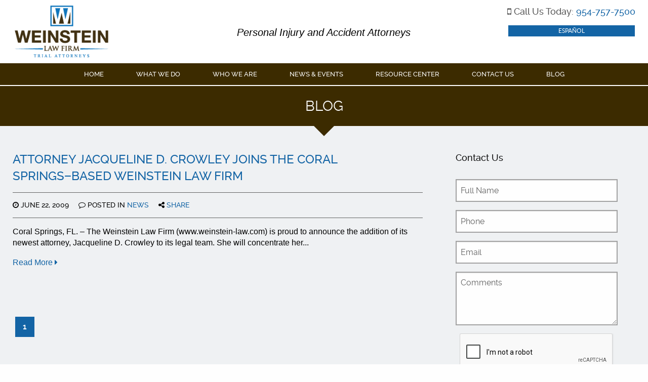

--- FILE ---
content_type: text/html; charset=UTF-8
request_url: https://www.weinstein-law.com/blog/archive/2009-06/
body_size: 5431
content:
<!DOCTYPE html>
<html lang="en">
<head>
<meta charset="utf-8">
<title>Archive by Month: June 2009 | Weinstein Law Firm</title>
    <link rel="canonical" href="https://www.weinstein-law.com/blog/archive/2009-06/" />
    	<meta name="robots" content="noindex, follow">
	<link href="/favicon.ico" rel="shortcut icon" type="image/x-icon">
<link rel="apple-touch-icon" href="/images/logo.png" />

<meta http-equiv="X-UA-Compatible" content="IE=edge">
<meta name="viewport" content="width=device-width,initial-scale=1.0, maximum-scale=1.0, minimum-scale=1.0, user-scalable=no" />
<meta name="format-detection" content="telephone=no">
<meta name="Copyright" content="PaperStreet Web Design">

<noscript id="deferred-styles">
  <link rel="stylesheet" type="text/css" href="/theme/css/compressed.css"/>
</noscript>
<script>
var cb = function()
{
    var l = document.createElement('link'); l.rel = 'stylesheet';
    l.href = '/theme/css/compressed.css';
    var h = document.getElementsByTagName('head')[0]; h.parentNode.insertBefore(l, h);
};
var raf = requestAnimationFrame || mozRequestAnimationFrame || webkitRequestAnimationFrame || msRequestAnimationFrame;
if (raf) raf(cb);
else window.addEventListener('load', cb);
</script>

<!-- <link rel="publisher" href="https://plus.google.com/+CompanyName/about" />
<meta name="google-site-verification" content="XXXX" />
<meta property="og:title" content="Website Title" /> -->
<!-- <meta property="og:type" content="website" /> -->
<!-- <meta property="og:url" content="http://www.weinstein-law.com" /> -->
<meta property="og:image" content="http://www.weinstein-law.com/images/og-image.png" />
<!-- <meta property="og:description" content="Facebook Description" /> -->

<script>
  (function(i,s,o,g,r,a,m){i['GoogleAnalyticsObject']=r;i[r]=i[r]||function(){
  (i[r].q=i[r].q||[]).push(arguments)},i[r].l=1*new Date();a=s.createElement(o),
  m=s.getElementsByTagName(o)[0];a.async=1;a.src=g;m.parentNode.insertBefore(a,m)
  })(window,document,'script','https://www.google-analytics.com/analytics.js','ga');

  ga('create', 'UA-7749230-1', 'auto');
  ga('send', 'pageview');

</script> 

<script src="http://www.google-analytics.com/urchin.js" type="text/javascript"> </script> <script type="text/javascript"> _uacct = "UA-4503048-1"; urchinTracker(); </script>

<script type='text/javascript'>
(function (d, t) {
  var bh = d.createElement(t), s = d.getElementsByTagName(t)[0];
  bh.type = 'text/javascript';
  bh.src = 'https://www.bugherd.com/sidebarv2.js?apikey=fsjbjkfv5livdcxecaffpw';
  s.parentNode.insertBefore(bh, s);
  })(document, 'script');
</script>
</head>
<body class="theme-3 blog" style="display: none;">
<div class="off-canvas-wrapper">
    <div class="off-canvas-wrapper-inner" data-off-canvas-wrapper>
      <div class="off-canvas position-right" id="offCanvasRight" data-off-canvas data-position="right">

        <!-- Close button -->
        <button class="close-button" aria-label="Close menu" type="button" data-close>
         <span class="hide">Close</span> <span aria-hidden="true">&times;</span>
        </button>

        <!-- Menu -->
        			<ul class="menu" data-submenu>
							<li class="first"><a href="/">Home</a>
				</li>
								<li><a href="/practices/">What We Do</a>
					<ul class="practice-menu dropdown children submenu menu vertical" data-submenu>
	<li><a href="/practices/">Overview</a></li>			<li class="first"><a href="/practices/personal-injury/">Personal Injury</a>
			</li>
					<li><a href="/practices/auto-accident/">Auto Accident</a>
			</li>
					<li><a href="/practices/products-liability/">Products Liability</a>
			</li>
					<li><a href="/practices/premises-liability/">Premises Liability</a>
			</li>
					<li><a href="/practices/commercial-litigation/">Commercial Litigation</a>
			</li>
					<li><a href="/practices/property-damage-claims/">Property Damage Claims</a>
			</li>
					<li><a href="/practices/hurricane-and-storm-damage/">Hurricane and Storm Damage</a>
			</li>
					<li class="last"><a href="/practices/insurance-litigation-for-healthcare-professionals/">Insurance Litigation for Healthcare Professionals</a>
			</li>
			</ul>
	</li>
								<li><a href="/who-we-are/">Who We Are</a>
							<ul class="menu dropdown children submenu menu vertical" data-submenu>
							<li class="first"><a href="/who-we-are/attorneys/">Attorneys</a>
				</li>
								<li><a href="/who-we-are/staff/">Staff</a>
							<ul class="menu dropdown children submenu menu vertical" data-submenu>
							<li class="first"><a href="/who-we-are/staff/jennifer-cacace/">Jennifer Cacace</a>
				</li>
								<li><a href="/who-we-are/staff/jacki-young/">Jacki Young</a>
				</li>
								<li class="last"><a href="/who-we-are/staff/allie-beeman/">Allie Beeman</a>
				</li>
						</ul>
		</li>
								<li class="last"><a href="/who-we-are/supporting-the-community/">Community Involvement</a>
				</li>
						</ul>
		</li>
								<li><a href="/news-events/">News & Events</a>
							<ul class="menu dropdown children submenu menu vertical" data-submenu>
							<li class="first"><a href="/blog/category/news/">News</a>
				</li>
								<li><a href="/news-events/newsletters/">Newsletters</a>
				</li>
								<li class="last"><a href="/news-events/newsroom/">Newsroom</a>
				</li>
						</ul>
		</li>
								<li><a href="/resource-center/">Resource Center</a>
							<ul class="menu dropdown children submenu menu vertical" data-submenu>
							<li class="first"><a href="/resource-center/consumer-resources/">Consumer Resources</a>
							<ul class="menu dropdown children submenu menu vertical" data-submenu>
							<li class="first"><a href="/resource-center/consumer-resources/auto-accident-checklist/">Auto Accident Checklist</a>
				</li>
								<li class="last"><a href="/resource-center/consumer-resources/auto-insurance-facts/">Auto Insurance Facts</a>
				</li>
						</ul>
		</li>
								<li><a href="/resource-center/doctors-resources/">Doctors Resources</a>
				</li>
								<li class="last"><a href="/resource-center/attorneys-resources/">Attorneys Resources</a>
				</li>
						</ul>
		</li>
								<li><a href="/contact-us/">Contact Us</a>
							<ul class="menu dropdown children submenu menu vertical" data-submenu>
							<li class="first"><a href="/contact-us/case-evaluation-form/">Case Evaluation Form</a>
				</li>
								<li class="last"><a href="/contact-us/where-we-are/">Where We Are</a>
				</li>
						</ul>
		</li>
								<li class="last current"><a href="/blog/">Blog</a>
				</li>
						</ul>
		
      </div>
      <div class="title-bar show-for-small-down">
          <div class="title-bar-left">
            <span class="title-bar-title"><a href="tel:+1-954-757-7500">Call Us 954-757-7500</a></span>
          </div>
          <div class="title-bar-right">
            <button class="menu-icon" type="button" data-open="offCanvasRight"></button>
          </div>
    </div>
      <div class="off-canvas-content" data-off-canvas-content>
                <div class="sticky-header">
                    <header class="header">
                        <div class="row">
                            <div class="large-4 medium-4 small-12 large-uncentered medium-uncentered small-centered columns logo">
                                <a href="/">
                                    <img src="/images/logo.png" alt="Andrew J. Weinstein,Esq."/>
                                </a>
                            </div>
                            <div class="large-4 medium-4 small-12 columns text-center tagged">
                                <p>Personal Injury and Accident Attorneys</p>
                            </div>
                            <div class="large-4 medium-4 small-10 large-uncentered medium-uncentered small-centered columns social">
                                <p class="phone">
                                    <span><i class="fa fa-mobile"></i> Call Us Today: <a href="tel:+1-954-757-7500">954-757-7500</a></span>
                                    <a href="/espanol/" class="btn">Español</a>
                                    
                                </p>
                            </div>

                        </div>
                    </header>
                    <nav class="nav hide-for-small-down">
                        <div class="row">
                            			<ul class="menu" data-submenu>
							<li class="first"><a href="/">Home</a>
				</li>
								<li><a href="/practices/">What We Do</a>
					<ul class="practice-menu dropdown children submenu menu vertical" data-submenu>
	<li><a href="/practices/">Overview</a></li>			<li class="first"><a href="/practices/personal-injury/">Personal Injury</a>
			</li>
					<li><a href="/practices/auto-accident/">Auto Accident</a>
			</li>
					<li><a href="/practices/products-liability/">Products Liability</a>
			</li>
					<li><a href="/practices/premises-liability/">Premises Liability</a>
			</li>
					<li><a href="/practices/commercial-litigation/">Commercial Litigation</a>
			</li>
					<li><a href="/practices/property-damage-claims/">Property Damage Claims</a>
			</li>
					<li><a href="/practices/hurricane-and-storm-damage/">Hurricane and Storm Damage</a>
			</li>
					<li class="last"><a href="/practices/insurance-litigation-for-healthcare-professionals/">Insurance Litigation for Healthcare Professionals</a>
			</li>
			</ul>
	</li>
								<li><a href="/who-we-are/">Who We Are</a>
							<ul class="menu dropdown children submenu menu vertical" data-submenu>
							<li class="first"><a href="/who-we-are/attorneys/">Attorneys</a>
				</li>
								<li><a href="/who-we-are/staff/">Staff</a>
							<ul class="menu dropdown children submenu menu vertical" data-submenu>
							<li class="first"><a href="/who-we-are/staff/jennifer-cacace/">Jennifer Cacace</a>
				</li>
								<li><a href="/who-we-are/staff/jacki-young/">Jacki Young</a>
				</li>
								<li class="last"><a href="/who-we-are/staff/allie-beeman/">Allie Beeman</a>
				</li>
						</ul>
		</li>
								<li class="last"><a href="/who-we-are/supporting-the-community/">Community Involvement</a>
				</li>
						</ul>
		</li>
								<li><a href="/news-events/">News & Events</a>
							<ul class="menu dropdown children submenu menu vertical" data-submenu>
							<li class="first"><a href="/blog/category/news/">News</a>
				</li>
								<li><a href="/news-events/newsletters/">Newsletters</a>
				</li>
								<li class="last"><a href="/news-events/newsroom/">Newsroom</a>
				</li>
						</ul>
		</li>
								<li><a href="/resource-center/">Resource Center</a>
							<ul class="menu dropdown children submenu menu vertical" data-submenu>
							<li class="first"><a href="/resource-center/consumer-resources/">Consumer Resources</a>
							<ul class="menu dropdown children submenu menu vertical" data-submenu>
							<li class="first"><a href="/resource-center/consumer-resources/auto-accident-checklist/">Auto Accident Checklist</a>
				</li>
								<li class="last"><a href="/resource-center/consumer-resources/auto-insurance-facts/">Auto Insurance Facts</a>
				</li>
						</ul>
		</li>
								<li><a href="/resource-center/doctors-resources/">Doctors Resources</a>
				</li>
								<li class="last"><a href="/resource-center/attorneys-resources/">Attorneys Resources</a>
				</li>
						</ul>
		</li>
								<li><a href="/contact-us/">Contact Us</a>
							<ul class="menu dropdown children submenu menu vertical" data-submenu>
							<li class="first"><a href="/contact-us/case-evaluation-form/">Case Evaluation Form</a>
				</li>
								<li class="last"><a href="/contact-us/where-we-are/">Where We Are</a>
				</li>
						</ul>
		</li>
								<li class="last current"><a href="/blog/">Blog</a>
				</li>
						</ul>
		                        </div>
                    </nav>
                </div>

            <div class="title no-ban">
    <div class="row">
        <h1>Blog</h1>
    </div>
</div>
    <div class="arrow"><div class="triangle"></div></div>
<div class="wrapper">
    <div class="row">
        <div class="large-8 medium-7 small-12 column content blog">
            
                                    <div class="blog-landing  last">
                <a href="/blog/attorney-jacqueline-d-crowley-joins-the-coral-springs-based-weinstein-law-firm/"><h2>Attorney Jacqueline D. Crowley Joins The Coral Springs−Based Weinstein Law Firm</h2></a>
                <p class="blog-details">
                     <i class="fa fa-clock-o" aria-hidden="true"></i> June 22, 2009 <i class="fa fa-comment-o" aria-hidden="true"></i> Posted in <a href="/blog/category/news/">News</a>                <i class="fa fa-share-alt"></i> <a href="http://www.addtoany.com/share_save" data-a2a-url="www.weinstein-law.com/blog/attorney-jacqueline-d-crowley-joins-the-coral-springs-based-weinstein-law-firm/" data-a2a-title="Attorney Jacqueline D. Crowley Joins The Coral Springs−Based Weinstein Law Firm" class="a2a_dd share"> Share</a></p>
                <p>Coral Springs, FL. – The Weinstein Law Firm (www.weinstein-law.com) is proud to announce the addition of its newest attorney, Jacqueline D. Crowley to its legal team. She will concentrate her...</p>                <a href="/blog/attorney-jacqueline-d-crowley-joins-the-coral-springs-based-weinstein-law-firm/">Read More <i class="fa fa-caret-right"></i></a>
            </div>
                            <div class="page_navigation pagination-holder">
                	<div class="pagination">
				<a class="active_page">1</a>
			</div>
	            </div>
                    </div>
  <div class="large-4 medium-5 small-12 column sidebar">
    <aside>
        <div class="section">
           <h2>Contact Us</h2>
<form id="contactForm" class="contact-form" method="post" action="/sendmail.php" novalidate>
  <label for="name" class="hide">Full Name</label>
  <input id="name" name="name" placeholder="Full Name" type="text">
  <label for="phone" class="hide">Phone</label>
  <input id="phone" name="phone" placeholder="Phone" type="tel">
  <label for="email" class="hide">Email</label>
  <input id="email" name="email" placeholder="Email" type="email">
  <label for="comments" class="hide">Comments</label>
  <textarea name="comments" id="comments" placeholder="Comments"></textarea>
  <input id="honey" name="honey" type="hidden" value="" />
  <div id="RecaptchaField2"></div>
  <button class="btn submit-btn" type="submit">Contact Now</button>
</form>        </div>
        <div class="search_box">
                   <form action="/blog/search/" onsubmit="return validateStandard(this);" class="search" method="get">
                       <div class="input-outer"><input type="text" onblur="if(this.value==''){this.value='Search'};" onfocus="if(this.value=='Search'){this.value=''};" placeholder="Search Blog" id="searchTerm" name="searchTerm" class="inp_text">
                           <button class="submit" type="submit"><i class="fa fa-search fa-lg"></i></button></div>
                       <div class="clear"></div>
                </form>
        </div>

        <div class="side-sect">
            <h2>Categories</h2>
            	<ul>
				<li><a href="/blog/category/auto-accidents/">Auto Accidents</a></li>
						<li><a href="/blog/category/consumer/">Consumer</a></li>
						<li><a href="/blog/category/defective-products/">Defective Products</a></li>
						<li><a href="/blog/category/medication-errors/">Medication Errors</a></li>
						<li><a href="/blog/category/premises-liability/">Premises Liability</a></li>
						<li><a href="/blog/category/social-media/">Social Media</a></li>
						<li class="last"><a href="/blog/category/news/">News</a></li>
				</ul>
	        </div>
        <div class="side-sect">
            <h2>Tags</h2>
                <ul>
            <li><a href="/blog/tag/injury/">injury</a></li>
                <li><a href="/blog/tag/legal/">legal</a></li>
                <li class="last"><a href="/blog/tag/medical/">medical</a></li>
            </ul>
            </div>
        <div class="side-sect">
            <a href="/rss/" class="btn "><i class="fa fa-rss fa-lg"></i> Subscribe RSS</a>
        </div>

        <div class="side-sect">
            <h2>Month Archives</h2>
            			<ul>
							<li><a href="/blog/archive/2017-10/">October 2017</a></li>
								<li><a href="/blog/archive/2017-09/">September 2017</a></li>
								<li><a href="/blog/archive/2017-08/">August 2017</a></li>
								<li><a href="/blog/archive/2017-06/">June 2017</a></li>
								<li><a href="/blog/archive/2017-01/">January 2017</a></li>
								<li><a href="/blog/archive/2015-04/">April 2015</a></li>
								<li><a href="/blog/archive/2015-03/">March 2015</a></li>
								<li><a href="/blog/archive/2014-07/">July 2014</a></li>
								<li><a href="/blog/archive/2014-06/">June 2014</a></li>
								<li><a href="/blog/archive/2012-11/">November 2012</a></li>
								<li><a href="/blog/archive/2012-10/">October 2012</a></li>
								<li><a href="/blog/archive/2012-05/">May 2012</a></li>
								<li><a href="/blog/archive/2011-10/">October 2011</a></li>
								<li><a href="/blog/archive/2011-09/">September 2011</a></li>
								<li><a href="/blog/archive/2011-08/">August 2011</a></li>
								<li><a href="/blog/archive/2011-06/">June 2011</a></li>
								<li><a href="/blog/archive/2011-05/">May 2011</a></li>
								<li><a href="/blog/archive/2011-02/">February 2011</a></li>
								<li><a href="/blog/archive/2010-07/">July 2010</a></li>
								<li><a href="/blog/archive/2010-06/">June 2010</a></li>
								<li><a href="/blog/archive/2010-05/">May 2010</a></li>
								<li><a href="/blog/archive/2010-04/">April 2010</a></li>
								<li><a href="/blog/archive/2010-03/">March 2010</a></li>
								<li><a href="/blog/archive/2010-02/">February 2010</a></li>
								<li><a href="/blog/archive/2010-01/">January 2010</a></li>
								<li><a href="/blog/archive/2009-12/">December 2009</a></li>
								<li><a href="/blog/archive/2009-11/">November 2009</a></li>
								<li><a href="/blog/archive/2009-09/">September 2009</a></li>
								<li><a href="/blog/archive/2009-07/">July 2009</a></li>
								<li><a href="/blog/archive/2009-06/">June 2009</a></li>
								<li><a href="/blog/archive/2009-03/">March 2009</a></li>
								<li><a href="/blog/archive/2009-02/">February 2009</a></li>
								<li><a href="/blog/archive/2008-12/">December 2008</a></li>
								<li><a href="/blog/archive/2008-10/">October 2008</a></li>
								<li><a href="/blog/archive/2008-09/">September 2008</a></li>
								<li><a href="/blog/archive/2008-08/">August 2008</a></li>
								<li><a href="/blog/archive/2008-06/">June 2008</a></li>
								<li class="last"><a href="/blog/archive/2008-05/">May 2008</a></li>
							</ul>
			        </div>
        <div class="side-sect">
            <h2>Year Archives</h2>
            			<ul>
							<li><a href="/blog/archive/2017/">2017</a></li>
								<li><a href="/blog/archive/2015/">2015</a></li>
								<li><a href="/blog/archive/2014/">2014</a></li>
								<li><a href="/blog/archive/2012/">2012</a></li>
								<li><a href="/blog/archive/2011/">2011</a></li>
								<li><a href="/blog/archive/2010/">2010</a></li>
								<li><a href="/blog/archive/2009/">2009</a></li>
								<li class="last"><a href="/blog/archive/2008/">2008</a></li>
							</ul>
			        </div>
   </aside>
        </div>
    </div>
</div>
<!--Slide In CTA-->
<div id="slidebox" class="essence-box hide-for-small-only">
  <div class="top-ess">
    <a href="#" class="close">X</a>
    <img src="/images/logo.png" alt="Weinstein Law Firm Logo">
    <p>Personal Injury and Accident Attorneys</p>
    <p>Contact Us for a Free Case Evaluation!</p>
    <a href="tel:+1-954-757-7500">(954)-757-7500</a>
  </div>
  <div class="buttons">
    <a href="/contact-us/" target="_blank" class="button">Contact Us Now</a>
  </div>
</div>

<div class="contactFooter">
  <div class="arrow"><div class="triangle"></div></div>
  <div class="row">
    <h2>Contact Us</h2>
  </div>
</div>

<div class="contactMap" id="last">
  <div class="row">
    <div class="large-12 medium-12 small-12 column maps">
      <p>1515 North University Drive, Suite 103, Coral Springs, FL 33071 <br/>
Email: <a href="mailto:info@weinstein-law.com">info@weinstein-law.com</a> <span class="hide-for-medium-down">-</span> <br class="show-for-medium-down"/> Phone: <a href="tel:+1-954-757-7500">954-757-7500</a> - Fax: 954-757-8660 </p>
      <div class="large-6 medium-6 -small-12 columns satellites">
        <p><strong>Boca Raton Satellite Office:</strong><br/>
        2385 Executive Center Drive, Suite 100<br/>
        Boca Raton, FL 33431</p>
      </div>
      <div class="large-6 medium-6 -small-12 columns satellites">
        <p><strong>Fort Lauderdale Satellite Office:</strong><br/>
        12 Southeast 7th Street, Suite 713<br/> 
        Fort Lauderdale, FL 33301</p>
      </div>
      <p><a href="https://www.facebook.com/weinsteinlaw" class="facebook" target="_blank"><i class="fa fa-facebook"></i><span class="hide">Facebook</span></a>
<a href="https://twitter.com/Weinsteinlaw" target="_blank"><i class="fa fa-twitter"></i><span class="hide">Twitter</span></a>
<a href="https://plus.google.com/+AndrewWeinstein" target="_blank"><i class="fa fa-google-plus"></i><span class="hide">Google Plus</span></a>
<a href="https://www.linkedin.com/in/weinsteinlaw" target="_blank"><i class="fa fa-linkedin"></i><span class="hide">LinkedIn</span></a>
<a href="https://www.youtube.com/user/theweinsteinlawfirm" target="_blank"><i class="fa fa-youtube"></i><span class="hide">YouTube</span></a>
</p>
    </div>
  </div>
</div>

  <div class="arrow"><div class="triangle" style="border-top: 20px solid #fff;"></div></div>
<div class="contact">
  <div class="row">
    <form id="contactFormFooter" method="post" action="/sendmail.php" novalidate>
      <div class="large-6 medium-6 small-12 column">
        <label for="name" class="hide">Full Name</label>
        <input id="name-bot" name="name" placeholder="Full Name" type="text">
      </div>
      <div class="large-6 medium-6 small-12 column">
        <label for="email" class="hide">Email</label>
        <input id="email-bot" name="email" placeholder="Email Address" type="email">
      </div>
      <div class="large-6 medium-6 small-12 column">
        <label for="phone" class="hide">Phone</label>
        <input id="phone-bot" name="phone" placeholder="Phone Number" type="tel">
      </div>
      <div class="large-6 medium-6 small-12 column">
        <label for="interested" class="hide">Case Type:</label>
        <select id="interested" name="interested">
          <option value="">Case Type:</option>
          <option value="Personal Injury">Personal Injury</option>
          <option value="Auto Accident">Auto Accident</option>
          <option value="Products Liability">Products Liability</option>
          <option value="Premises Liability">Premises Liability</option>
          <option value="Commercial Litigation">Commercial Litigation</option>
          <option value="Insurance Litigation for Healthcare Professionals">Insurance Litigation for Healthcare Professionals</option>
          <option value="Other">Other</option>
        </select>
      </div>
      <div class="large-12 medium-12 small-12 column"><label for="comments" class="hide">Comments/ Questions</label><textarea id="comments" name="comments" placeholder="Tell Us About Your Case:" type="text"></textarea></div>
      <div class="clear"></div>
      <div id="RecaptchaField1"></div>
      <button class="btn submit-btn" type="submit">Submit to get your free Consultation <i class="fa fa-caret-right"></i></button>
    </form>
  </div>
</div>

<footer class="footer">
  <div class="row">
    <p class="copy">
    Copyright 2026 Andrew J. Weinstein,Esq. All Rights Reserved. <a href="/sitemap/">Sitemap</a> | <a href="/legal-disclaimer/">Legal Disclaimer</a> | <a href="https://www.paperstreet.com" target="_blank">A PaperStreet Web Design</a>    </p>
  </row>
</footer>
</div>
    </div>
  </div>
<script>
  var resource = document.createElement('script');
  resource.src = "/theme/js/compressed.js";
  var script = document.getElementsByTagName('script')[0];
  script.parentNode.insertBefore(resource, script);
</script>
  <script type="text/javascript" src="//static.addtoany.com/menu/page.js"></script>
  <script type="text/javascript">
    var CaptchaCallback = function() {
        grecaptcha.render('RecaptchaField1', {'sitekey' : '6LdhcbQlAAAAAF-HibqhA5Ij0p8h7TcoXoMIcCSF'});
        grecaptcha.render('RecaptchaField2', {'sitekey' : '6LdhcbQlAAAAAF-HibqhA5Ij0p8h7TcoXoMIcCSF'});
    };
</script>
<script src="https://www.google.com/recaptcha/api.js?onload=CaptchaCallback&render=explicit" async defer></script>
</body>
</html>

--- FILE ---
content_type: text/html; charset=utf-8
request_url: https://www.google.com/recaptcha/api2/anchor?ar=1&k=6LdhcbQlAAAAAF-HibqhA5Ij0p8h7TcoXoMIcCSF&co=aHR0cHM6Ly93d3cud2VpbnN0ZWluLWxhdy5jb206NDQz&hl=en&v=PoyoqOPhxBO7pBk68S4YbpHZ&size=normal&anchor-ms=20000&execute-ms=30000&cb=4w7ays9q82k9
body_size: 49494
content:
<!DOCTYPE HTML><html dir="ltr" lang="en"><head><meta http-equiv="Content-Type" content="text/html; charset=UTF-8">
<meta http-equiv="X-UA-Compatible" content="IE=edge">
<title>reCAPTCHA</title>
<style type="text/css">
/* cyrillic-ext */
@font-face {
  font-family: 'Roboto';
  font-style: normal;
  font-weight: 400;
  font-stretch: 100%;
  src: url(//fonts.gstatic.com/s/roboto/v48/KFO7CnqEu92Fr1ME7kSn66aGLdTylUAMa3GUBHMdazTgWw.woff2) format('woff2');
  unicode-range: U+0460-052F, U+1C80-1C8A, U+20B4, U+2DE0-2DFF, U+A640-A69F, U+FE2E-FE2F;
}
/* cyrillic */
@font-face {
  font-family: 'Roboto';
  font-style: normal;
  font-weight: 400;
  font-stretch: 100%;
  src: url(//fonts.gstatic.com/s/roboto/v48/KFO7CnqEu92Fr1ME7kSn66aGLdTylUAMa3iUBHMdazTgWw.woff2) format('woff2');
  unicode-range: U+0301, U+0400-045F, U+0490-0491, U+04B0-04B1, U+2116;
}
/* greek-ext */
@font-face {
  font-family: 'Roboto';
  font-style: normal;
  font-weight: 400;
  font-stretch: 100%;
  src: url(//fonts.gstatic.com/s/roboto/v48/KFO7CnqEu92Fr1ME7kSn66aGLdTylUAMa3CUBHMdazTgWw.woff2) format('woff2');
  unicode-range: U+1F00-1FFF;
}
/* greek */
@font-face {
  font-family: 'Roboto';
  font-style: normal;
  font-weight: 400;
  font-stretch: 100%;
  src: url(//fonts.gstatic.com/s/roboto/v48/KFO7CnqEu92Fr1ME7kSn66aGLdTylUAMa3-UBHMdazTgWw.woff2) format('woff2');
  unicode-range: U+0370-0377, U+037A-037F, U+0384-038A, U+038C, U+038E-03A1, U+03A3-03FF;
}
/* math */
@font-face {
  font-family: 'Roboto';
  font-style: normal;
  font-weight: 400;
  font-stretch: 100%;
  src: url(//fonts.gstatic.com/s/roboto/v48/KFO7CnqEu92Fr1ME7kSn66aGLdTylUAMawCUBHMdazTgWw.woff2) format('woff2');
  unicode-range: U+0302-0303, U+0305, U+0307-0308, U+0310, U+0312, U+0315, U+031A, U+0326-0327, U+032C, U+032F-0330, U+0332-0333, U+0338, U+033A, U+0346, U+034D, U+0391-03A1, U+03A3-03A9, U+03B1-03C9, U+03D1, U+03D5-03D6, U+03F0-03F1, U+03F4-03F5, U+2016-2017, U+2034-2038, U+203C, U+2040, U+2043, U+2047, U+2050, U+2057, U+205F, U+2070-2071, U+2074-208E, U+2090-209C, U+20D0-20DC, U+20E1, U+20E5-20EF, U+2100-2112, U+2114-2115, U+2117-2121, U+2123-214F, U+2190, U+2192, U+2194-21AE, U+21B0-21E5, U+21F1-21F2, U+21F4-2211, U+2213-2214, U+2216-22FF, U+2308-230B, U+2310, U+2319, U+231C-2321, U+2336-237A, U+237C, U+2395, U+239B-23B7, U+23D0, U+23DC-23E1, U+2474-2475, U+25AF, U+25B3, U+25B7, U+25BD, U+25C1, U+25CA, U+25CC, U+25FB, U+266D-266F, U+27C0-27FF, U+2900-2AFF, U+2B0E-2B11, U+2B30-2B4C, U+2BFE, U+3030, U+FF5B, U+FF5D, U+1D400-1D7FF, U+1EE00-1EEFF;
}
/* symbols */
@font-face {
  font-family: 'Roboto';
  font-style: normal;
  font-weight: 400;
  font-stretch: 100%;
  src: url(//fonts.gstatic.com/s/roboto/v48/KFO7CnqEu92Fr1ME7kSn66aGLdTylUAMaxKUBHMdazTgWw.woff2) format('woff2');
  unicode-range: U+0001-000C, U+000E-001F, U+007F-009F, U+20DD-20E0, U+20E2-20E4, U+2150-218F, U+2190, U+2192, U+2194-2199, U+21AF, U+21E6-21F0, U+21F3, U+2218-2219, U+2299, U+22C4-22C6, U+2300-243F, U+2440-244A, U+2460-24FF, U+25A0-27BF, U+2800-28FF, U+2921-2922, U+2981, U+29BF, U+29EB, U+2B00-2BFF, U+4DC0-4DFF, U+FFF9-FFFB, U+10140-1018E, U+10190-1019C, U+101A0, U+101D0-101FD, U+102E0-102FB, U+10E60-10E7E, U+1D2C0-1D2D3, U+1D2E0-1D37F, U+1F000-1F0FF, U+1F100-1F1AD, U+1F1E6-1F1FF, U+1F30D-1F30F, U+1F315, U+1F31C, U+1F31E, U+1F320-1F32C, U+1F336, U+1F378, U+1F37D, U+1F382, U+1F393-1F39F, U+1F3A7-1F3A8, U+1F3AC-1F3AF, U+1F3C2, U+1F3C4-1F3C6, U+1F3CA-1F3CE, U+1F3D4-1F3E0, U+1F3ED, U+1F3F1-1F3F3, U+1F3F5-1F3F7, U+1F408, U+1F415, U+1F41F, U+1F426, U+1F43F, U+1F441-1F442, U+1F444, U+1F446-1F449, U+1F44C-1F44E, U+1F453, U+1F46A, U+1F47D, U+1F4A3, U+1F4B0, U+1F4B3, U+1F4B9, U+1F4BB, U+1F4BF, U+1F4C8-1F4CB, U+1F4D6, U+1F4DA, U+1F4DF, U+1F4E3-1F4E6, U+1F4EA-1F4ED, U+1F4F7, U+1F4F9-1F4FB, U+1F4FD-1F4FE, U+1F503, U+1F507-1F50B, U+1F50D, U+1F512-1F513, U+1F53E-1F54A, U+1F54F-1F5FA, U+1F610, U+1F650-1F67F, U+1F687, U+1F68D, U+1F691, U+1F694, U+1F698, U+1F6AD, U+1F6B2, U+1F6B9-1F6BA, U+1F6BC, U+1F6C6-1F6CF, U+1F6D3-1F6D7, U+1F6E0-1F6EA, U+1F6F0-1F6F3, U+1F6F7-1F6FC, U+1F700-1F7FF, U+1F800-1F80B, U+1F810-1F847, U+1F850-1F859, U+1F860-1F887, U+1F890-1F8AD, U+1F8B0-1F8BB, U+1F8C0-1F8C1, U+1F900-1F90B, U+1F93B, U+1F946, U+1F984, U+1F996, U+1F9E9, U+1FA00-1FA6F, U+1FA70-1FA7C, U+1FA80-1FA89, U+1FA8F-1FAC6, U+1FACE-1FADC, U+1FADF-1FAE9, U+1FAF0-1FAF8, U+1FB00-1FBFF;
}
/* vietnamese */
@font-face {
  font-family: 'Roboto';
  font-style: normal;
  font-weight: 400;
  font-stretch: 100%;
  src: url(//fonts.gstatic.com/s/roboto/v48/KFO7CnqEu92Fr1ME7kSn66aGLdTylUAMa3OUBHMdazTgWw.woff2) format('woff2');
  unicode-range: U+0102-0103, U+0110-0111, U+0128-0129, U+0168-0169, U+01A0-01A1, U+01AF-01B0, U+0300-0301, U+0303-0304, U+0308-0309, U+0323, U+0329, U+1EA0-1EF9, U+20AB;
}
/* latin-ext */
@font-face {
  font-family: 'Roboto';
  font-style: normal;
  font-weight: 400;
  font-stretch: 100%;
  src: url(//fonts.gstatic.com/s/roboto/v48/KFO7CnqEu92Fr1ME7kSn66aGLdTylUAMa3KUBHMdazTgWw.woff2) format('woff2');
  unicode-range: U+0100-02BA, U+02BD-02C5, U+02C7-02CC, U+02CE-02D7, U+02DD-02FF, U+0304, U+0308, U+0329, U+1D00-1DBF, U+1E00-1E9F, U+1EF2-1EFF, U+2020, U+20A0-20AB, U+20AD-20C0, U+2113, U+2C60-2C7F, U+A720-A7FF;
}
/* latin */
@font-face {
  font-family: 'Roboto';
  font-style: normal;
  font-weight: 400;
  font-stretch: 100%;
  src: url(//fonts.gstatic.com/s/roboto/v48/KFO7CnqEu92Fr1ME7kSn66aGLdTylUAMa3yUBHMdazQ.woff2) format('woff2');
  unicode-range: U+0000-00FF, U+0131, U+0152-0153, U+02BB-02BC, U+02C6, U+02DA, U+02DC, U+0304, U+0308, U+0329, U+2000-206F, U+20AC, U+2122, U+2191, U+2193, U+2212, U+2215, U+FEFF, U+FFFD;
}
/* cyrillic-ext */
@font-face {
  font-family: 'Roboto';
  font-style: normal;
  font-weight: 500;
  font-stretch: 100%;
  src: url(//fonts.gstatic.com/s/roboto/v48/KFO7CnqEu92Fr1ME7kSn66aGLdTylUAMa3GUBHMdazTgWw.woff2) format('woff2');
  unicode-range: U+0460-052F, U+1C80-1C8A, U+20B4, U+2DE0-2DFF, U+A640-A69F, U+FE2E-FE2F;
}
/* cyrillic */
@font-face {
  font-family: 'Roboto';
  font-style: normal;
  font-weight: 500;
  font-stretch: 100%;
  src: url(//fonts.gstatic.com/s/roboto/v48/KFO7CnqEu92Fr1ME7kSn66aGLdTylUAMa3iUBHMdazTgWw.woff2) format('woff2');
  unicode-range: U+0301, U+0400-045F, U+0490-0491, U+04B0-04B1, U+2116;
}
/* greek-ext */
@font-face {
  font-family: 'Roboto';
  font-style: normal;
  font-weight: 500;
  font-stretch: 100%;
  src: url(//fonts.gstatic.com/s/roboto/v48/KFO7CnqEu92Fr1ME7kSn66aGLdTylUAMa3CUBHMdazTgWw.woff2) format('woff2');
  unicode-range: U+1F00-1FFF;
}
/* greek */
@font-face {
  font-family: 'Roboto';
  font-style: normal;
  font-weight: 500;
  font-stretch: 100%;
  src: url(//fonts.gstatic.com/s/roboto/v48/KFO7CnqEu92Fr1ME7kSn66aGLdTylUAMa3-UBHMdazTgWw.woff2) format('woff2');
  unicode-range: U+0370-0377, U+037A-037F, U+0384-038A, U+038C, U+038E-03A1, U+03A3-03FF;
}
/* math */
@font-face {
  font-family: 'Roboto';
  font-style: normal;
  font-weight: 500;
  font-stretch: 100%;
  src: url(//fonts.gstatic.com/s/roboto/v48/KFO7CnqEu92Fr1ME7kSn66aGLdTylUAMawCUBHMdazTgWw.woff2) format('woff2');
  unicode-range: U+0302-0303, U+0305, U+0307-0308, U+0310, U+0312, U+0315, U+031A, U+0326-0327, U+032C, U+032F-0330, U+0332-0333, U+0338, U+033A, U+0346, U+034D, U+0391-03A1, U+03A3-03A9, U+03B1-03C9, U+03D1, U+03D5-03D6, U+03F0-03F1, U+03F4-03F5, U+2016-2017, U+2034-2038, U+203C, U+2040, U+2043, U+2047, U+2050, U+2057, U+205F, U+2070-2071, U+2074-208E, U+2090-209C, U+20D0-20DC, U+20E1, U+20E5-20EF, U+2100-2112, U+2114-2115, U+2117-2121, U+2123-214F, U+2190, U+2192, U+2194-21AE, U+21B0-21E5, U+21F1-21F2, U+21F4-2211, U+2213-2214, U+2216-22FF, U+2308-230B, U+2310, U+2319, U+231C-2321, U+2336-237A, U+237C, U+2395, U+239B-23B7, U+23D0, U+23DC-23E1, U+2474-2475, U+25AF, U+25B3, U+25B7, U+25BD, U+25C1, U+25CA, U+25CC, U+25FB, U+266D-266F, U+27C0-27FF, U+2900-2AFF, U+2B0E-2B11, U+2B30-2B4C, U+2BFE, U+3030, U+FF5B, U+FF5D, U+1D400-1D7FF, U+1EE00-1EEFF;
}
/* symbols */
@font-face {
  font-family: 'Roboto';
  font-style: normal;
  font-weight: 500;
  font-stretch: 100%;
  src: url(//fonts.gstatic.com/s/roboto/v48/KFO7CnqEu92Fr1ME7kSn66aGLdTylUAMaxKUBHMdazTgWw.woff2) format('woff2');
  unicode-range: U+0001-000C, U+000E-001F, U+007F-009F, U+20DD-20E0, U+20E2-20E4, U+2150-218F, U+2190, U+2192, U+2194-2199, U+21AF, U+21E6-21F0, U+21F3, U+2218-2219, U+2299, U+22C4-22C6, U+2300-243F, U+2440-244A, U+2460-24FF, U+25A0-27BF, U+2800-28FF, U+2921-2922, U+2981, U+29BF, U+29EB, U+2B00-2BFF, U+4DC0-4DFF, U+FFF9-FFFB, U+10140-1018E, U+10190-1019C, U+101A0, U+101D0-101FD, U+102E0-102FB, U+10E60-10E7E, U+1D2C0-1D2D3, U+1D2E0-1D37F, U+1F000-1F0FF, U+1F100-1F1AD, U+1F1E6-1F1FF, U+1F30D-1F30F, U+1F315, U+1F31C, U+1F31E, U+1F320-1F32C, U+1F336, U+1F378, U+1F37D, U+1F382, U+1F393-1F39F, U+1F3A7-1F3A8, U+1F3AC-1F3AF, U+1F3C2, U+1F3C4-1F3C6, U+1F3CA-1F3CE, U+1F3D4-1F3E0, U+1F3ED, U+1F3F1-1F3F3, U+1F3F5-1F3F7, U+1F408, U+1F415, U+1F41F, U+1F426, U+1F43F, U+1F441-1F442, U+1F444, U+1F446-1F449, U+1F44C-1F44E, U+1F453, U+1F46A, U+1F47D, U+1F4A3, U+1F4B0, U+1F4B3, U+1F4B9, U+1F4BB, U+1F4BF, U+1F4C8-1F4CB, U+1F4D6, U+1F4DA, U+1F4DF, U+1F4E3-1F4E6, U+1F4EA-1F4ED, U+1F4F7, U+1F4F9-1F4FB, U+1F4FD-1F4FE, U+1F503, U+1F507-1F50B, U+1F50D, U+1F512-1F513, U+1F53E-1F54A, U+1F54F-1F5FA, U+1F610, U+1F650-1F67F, U+1F687, U+1F68D, U+1F691, U+1F694, U+1F698, U+1F6AD, U+1F6B2, U+1F6B9-1F6BA, U+1F6BC, U+1F6C6-1F6CF, U+1F6D3-1F6D7, U+1F6E0-1F6EA, U+1F6F0-1F6F3, U+1F6F7-1F6FC, U+1F700-1F7FF, U+1F800-1F80B, U+1F810-1F847, U+1F850-1F859, U+1F860-1F887, U+1F890-1F8AD, U+1F8B0-1F8BB, U+1F8C0-1F8C1, U+1F900-1F90B, U+1F93B, U+1F946, U+1F984, U+1F996, U+1F9E9, U+1FA00-1FA6F, U+1FA70-1FA7C, U+1FA80-1FA89, U+1FA8F-1FAC6, U+1FACE-1FADC, U+1FADF-1FAE9, U+1FAF0-1FAF8, U+1FB00-1FBFF;
}
/* vietnamese */
@font-face {
  font-family: 'Roboto';
  font-style: normal;
  font-weight: 500;
  font-stretch: 100%;
  src: url(//fonts.gstatic.com/s/roboto/v48/KFO7CnqEu92Fr1ME7kSn66aGLdTylUAMa3OUBHMdazTgWw.woff2) format('woff2');
  unicode-range: U+0102-0103, U+0110-0111, U+0128-0129, U+0168-0169, U+01A0-01A1, U+01AF-01B0, U+0300-0301, U+0303-0304, U+0308-0309, U+0323, U+0329, U+1EA0-1EF9, U+20AB;
}
/* latin-ext */
@font-face {
  font-family: 'Roboto';
  font-style: normal;
  font-weight: 500;
  font-stretch: 100%;
  src: url(//fonts.gstatic.com/s/roboto/v48/KFO7CnqEu92Fr1ME7kSn66aGLdTylUAMa3KUBHMdazTgWw.woff2) format('woff2');
  unicode-range: U+0100-02BA, U+02BD-02C5, U+02C7-02CC, U+02CE-02D7, U+02DD-02FF, U+0304, U+0308, U+0329, U+1D00-1DBF, U+1E00-1E9F, U+1EF2-1EFF, U+2020, U+20A0-20AB, U+20AD-20C0, U+2113, U+2C60-2C7F, U+A720-A7FF;
}
/* latin */
@font-face {
  font-family: 'Roboto';
  font-style: normal;
  font-weight: 500;
  font-stretch: 100%;
  src: url(//fonts.gstatic.com/s/roboto/v48/KFO7CnqEu92Fr1ME7kSn66aGLdTylUAMa3yUBHMdazQ.woff2) format('woff2');
  unicode-range: U+0000-00FF, U+0131, U+0152-0153, U+02BB-02BC, U+02C6, U+02DA, U+02DC, U+0304, U+0308, U+0329, U+2000-206F, U+20AC, U+2122, U+2191, U+2193, U+2212, U+2215, U+FEFF, U+FFFD;
}
/* cyrillic-ext */
@font-face {
  font-family: 'Roboto';
  font-style: normal;
  font-weight: 900;
  font-stretch: 100%;
  src: url(//fonts.gstatic.com/s/roboto/v48/KFO7CnqEu92Fr1ME7kSn66aGLdTylUAMa3GUBHMdazTgWw.woff2) format('woff2');
  unicode-range: U+0460-052F, U+1C80-1C8A, U+20B4, U+2DE0-2DFF, U+A640-A69F, U+FE2E-FE2F;
}
/* cyrillic */
@font-face {
  font-family: 'Roboto';
  font-style: normal;
  font-weight: 900;
  font-stretch: 100%;
  src: url(//fonts.gstatic.com/s/roboto/v48/KFO7CnqEu92Fr1ME7kSn66aGLdTylUAMa3iUBHMdazTgWw.woff2) format('woff2');
  unicode-range: U+0301, U+0400-045F, U+0490-0491, U+04B0-04B1, U+2116;
}
/* greek-ext */
@font-face {
  font-family: 'Roboto';
  font-style: normal;
  font-weight: 900;
  font-stretch: 100%;
  src: url(//fonts.gstatic.com/s/roboto/v48/KFO7CnqEu92Fr1ME7kSn66aGLdTylUAMa3CUBHMdazTgWw.woff2) format('woff2');
  unicode-range: U+1F00-1FFF;
}
/* greek */
@font-face {
  font-family: 'Roboto';
  font-style: normal;
  font-weight: 900;
  font-stretch: 100%;
  src: url(//fonts.gstatic.com/s/roboto/v48/KFO7CnqEu92Fr1ME7kSn66aGLdTylUAMa3-UBHMdazTgWw.woff2) format('woff2');
  unicode-range: U+0370-0377, U+037A-037F, U+0384-038A, U+038C, U+038E-03A1, U+03A3-03FF;
}
/* math */
@font-face {
  font-family: 'Roboto';
  font-style: normal;
  font-weight: 900;
  font-stretch: 100%;
  src: url(//fonts.gstatic.com/s/roboto/v48/KFO7CnqEu92Fr1ME7kSn66aGLdTylUAMawCUBHMdazTgWw.woff2) format('woff2');
  unicode-range: U+0302-0303, U+0305, U+0307-0308, U+0310, U+0312, U+0315, U+031A, U+0326-0327, U+032C, U+032F-0330, U+0332-0333, U+0338, U+033A, U+0346, U+034D, U+0391-03A1, U+03A3-03A9, U+03B1-03C9, U+03D1, U+03D5-03D6, U+03F0-03F1, U+03F4-03F5, U+2016-2017, U+2034-2038, U+203C, U+2040, U+2043, U+2047, U+2050, U+2057, U+205F, U+2070-2071, U+2074-208E, U+2090-209C, U+20D0-20DC, U+20E1, U+20E5-20EF, U+2100-2112, U+2114-2115, U+2117-2121, U+2123-214F, U+2190, U+2192, U+2194-21AE, U+21B0-21E5, U+21F1-21F2, U+21F4-2211, U+2213-2214, U+2216-22FF, U+2308-230B, U+2310, U+2319, U+231C-2321, U+2336-237A, U+237C, U+2395, U+239B-23B7, U+23D0, U+23DC-23E1, U+2474-2475, U+25AF, U+25B3, U+25B7, U+25BD, U+25C1, U+25CA, U+25CC, U+25FB, U+266D-266F, U+27C0-27FF, U+2900-2AFF, U+2B0E-2B11, U+2B30-2B4C, U+2BFE, U+3030, U+FF5B, U+FF5D, U+1D400-1D7FF, U+1EE00-1EEFF;
}
/* symbols */
@font-face {
  font-family: 'Roboto';
  font-style: normal;
  font-weight: 900;
  font-stretch: 100%;
  src: url(//fonts.gstatic.com/s/roboto/v48/KFO7CnqEu92Fr1ME7kSn66aGLdTylUAMaxKUBHMdazTgWw.woff2) format('woff2');
  unicode-range: U+0001-000C, U+000E-001F, U+007F-009F, U+20DD-20E0, U+20E2-20E4, U+2150-218F, U+2190, U+2192, U+2194-2199, U+21AF, U+21E6-21F0, U+21F3, U+2218-2219, U+2299, U+22C4-22C6, U+2300-243F, U+2440-244A, U+2460-24FF, U+25A0-27BF, U+2800-28FF, U+2921-2922, U+2981, U+29BF, U+29EB, U+2B00-2BFF, U+4DC0-4DFF, U+FFF9-FFFB, U+10140-1018E, U+10190-1019C, U+101A0, U+101D0-101FD, U+102E0-102FB, U+10E60-10E7E, U+1D2C0-1D2D3, U+1D2E0-1D37F, U+1F000-1F0FF, U+1F100-1F1AD, U+1F1E6-1F1FF, U+1F30D-1F30F, U+1F315, U+1F31C, U+1F31E, U+1F320-1F32C, U+1F336, U+1F378, U+1F37D, U+1F382, U+1F393-1F39F, U+1F3A7-1F3A8, U+1F3AC-1F3AF, U+1F3C2, U+1F3C4-1F3C6, U+1F3CA-1F3CE, U+1F3D4-1F3E0, U+1F3ED, U+1F3F1-1F3F3, U+1F3F5-1F3F7, U+1F408, U+1F415, U+1F41F, U+1F426, U+1F43F, U+1F441-1F442, U+1F444, U+1F446-1F449, U+1F44C-1F44E, U+1F453, U+1F46A, U+1F47D, U+1F4A3, U+1F4B0, U+1F4B3, U+1F4B9, U+1F4BB, U+1F4BF, U+1F4C8-1F4CB, U+1F4D6, U+1F4DA, U+1F4DF, U+1F4E3-1F4E6, U+1F4EA-1F4ED, U+1F4F7, U+1F4F9-1F4FB, U+1F4FD-1F4FE, U+1F503, U+1F507-1F50B, U+1F50D, U+1F512-1F513, U+1F53E-1F54A, U+1F54F-1F5FA, U+1F610, U+1F650-1F67F, U+1F687, U+1F68D, U+1F691, U+1F694, U+1F698, U+1F6AD, U+1F6B2, U+1F6B9-1F6BA, U+1F6BC, U+1F6C6-1F6CF, U+1F6D3-1F6D7, U+1F6E0-1F6EA, U+1F6F0-1F6F3, U+1F6F7-1F6FC, U+1F700-1F7FF, U+1F800-1F80B, U+1F810-1F847, U+1F850-1F859, U+1F860-1F887, U+1F890-1F8AD, U+1F8B0-1F8BB, U+1F8C0-1F8C1, U+1F900-1F90B, U+1F93B, U+1F946, U+1F984, U+1F996, U+1F9E9, U+1FA00-1FA6F, U+1FA70-1FA7C, U+1FA80-1FA89, U+1FA8F-1FAC6, U+1FACE-1FADC, U+1FADF-1FAE9, U+1FAF0-1FAF8, U+1FB00-1FBFF;
}
/* vietnamese */
@font-face {
  font-family: 'Roboto';
  font-style: normal;
  font-weight: 900;
  font-stretch: 100%;
  src: url(//fonts.gstatic.com/s/roboto/v48/KFO7CnqEu92Fr1ME7kSn66aGLdTylUAMa3OUBHMdazTgWw.woff2) format('woff2');
  unicode-range: U+0102-0103, U+0110-0111, U+0128-0129, U+0168-0169, U+01A0-01A1, U+01AF-01B0, U+0300-0301, U+0303-0304, U+0308-0309, U+0323, U+0329, U+1EA0-1EF9, U+20AB;
}
/* latin-ext */
@font-face {
  font-family: 'Roboto';
  font-style: normal;
  font-weight: 900;
  font-stretch: 100%;
  src: url(//fonts.gstatic.com/s/roboto/v48/KFO7CnqEu92Fr1ME7kSn66aGLdTylUAMa3KUBHMdazTgWw.woff2) format('woff2');
  unicode-range: U+0100-02BA, U+02BD-02C5, U+02C7-02CC, U+02CE-02D7, U+02DD-02FF, U+0304, U+0308, U+0329, U+1D00-1DBF, U+1E00-1E9F, U+1EF2-1EFF, U+2020, U+20A0-20AB, U+20AD-20C0, U+2113, U+2C60-2C7F, U+A720-A7FF;
}
/* latin */
@font-face {
  font-family: 'Roboto';
  font-style: normal;
  font-weight: 900;
  font-stretch: 100%;
  src: url(//fonts.gstatic.com/s/roboto/v48/KFO7CnqEu92Fr1ME7kSn66aGLdTylUAMa3yUBHMdazQ.woff2) format('woff2');
  unicode-range: U+0000-00FF, U+0131, U+0152-0153, U+02BB-02BC, U+02C6, U+02DA, U+02DC, U+0304, U+0308, U+0329, U+2000-206F, U+20AC, U+2122, U+2191, U+2193, U+2212, U+2215, U+FEFF, U+FFFD;
}

</style>
<link rel="stylesheet" type="text/css" href="https://www.gstatic.com/recaptcha/releases/PoyoqOPhxBO7pBk68S4YbpHZ/styles__ltr.css">
<script nonce="G5ArKe5Ohl7qupQRMxzrKA" type="text/javascript">window['__recaptcha_api'] = 'https://www.google.com/recaptcha/api2/';</script>
<script type="text/javascript" src="https://www.gstatic.com/recaptcha/releases/PoyoqOPhxBO7pBk68S4YbpHZ/recaptcha__en.js" nonce="G5ArKe5Ohl7qupQRMxzrKA">
      
    </script></head>
<body><div id="rc-anchor-alert" class="rc-anchor-alert"></div>
<input type="hidden" id="recaptcha-token" value="[base64]">
<script type="text/javascript" nonce="G5ArKe5Ohl7qupQRMxzrKA">
      recaptcha.anchor.Main.init("[\x22ainput\x22,[\x22bgdata\x22,\x22\x22,\[base64]/[base64]/bmV3IFpbdF0obVswXSk6Sz09Mj9uZXcgWlt0XShtWzBdLG1bMV0pOks9PTM/bmV3IFpbdF0obVswXSxtWzFdLG1bMl0pOks9PTQ/[base64]/[base64]/[base64]/[base64]/[base64]/[base64]/[base64]/[base64]/[base64]/[base64]/[base64]/[base64]/[base64]/[base64]\\u003d\\u003d\x22,\[base64]\\u003d\\u003d\x22,\x22w4HDlcOQw4tQHBfCqTnDoSNtw4kvSm7Ct3zCo8K1w4R+GFYew7fCrcKnw6TCvsKeHgUsw5oFwr51HzFoX8KYWDvDicO1w7/CiMK4woLDgsO5wrTCpTvCtsOsCiLChDIJFkV9wr/DhcOjMsKYCMKfL3/DoMKyw4ERSMKRJHt7ccKcUcK3djrCmWDDpsODwpXDjcOOacOEwo7Dj8KOw67Dl0MNw6INw54AI34RfBpJwoHDsWDCkF/CrhLDrAzDr3nDvCPDmcOOw5I4L1bCkVRjGMO2wqIZwpLDucKJwpYhw6sdJ8OcMcKxwqpZCsKnwoDCp8K5w5dxw4F6w70swoZBF8OxwoJELiXCs1c7w7DDtAzCt8OLwpU6MmHCvDZ+wqV6wrMZOMORYMOHwpU7w5Zjw7FKwo5Gb1LDpCfCrz/DrGtGw5HDucKIU8OGw53DrMKrwqLDvsKawoLDtcK4w7TDi8OYHU9qa0ZUworCjhpeZsKdMMObLMKDwpExwrbDvSx2wq8Swo1pwqpwaVEBw4gCcnYvFMKhNcOkMlUXw7/DpMO8w4rDth4pSMOQUjfCvsOEHcKnZE3CrsO7woQMNMO/TcKww7ITV8OOf8KQw4Uuw59JworDjcOowr3ChSnDucKXw7lsKsKLPsKdacKbd3nDlcO/XhVAeAkZw4FWwrfDhcOywqAmw57Cnz4Aw6rCscOmwqLDl8OSwoXCicKwMcKNLsKoR0QuTMORCMKwEMKsw4EvwrBzaws1f8K+w7wtfcOQw5rDocOcw7Y5IjvCgsOxEMOjwobDinnDlAoIwo80wp5EwqoxGMO2XcKyw4gqXm/Di13Cu3rCv8O0SzdRWS8Tw4/Dr11qHsKpwoBUwoEjwo/DnmHDl8OsI8KLR8KVK8OjwqE9wog8XnsWDG5lwpEvw64Bw7M2agHDgcKKYcO5w5h7wovCicK1w6bCnnxEwqnCk8KjKMKIwo/CvcK/Bl/Ci1DDhsKwwqHDvsKuWcOLES3CtcK9wo7DlzjChcO/PzrCoMKbTkcmw6ENw6nDl2DDkVLDjsK8w540GVLDlHvDrcKtasO0S8OlcMOdfCDDt3xywpJ9YcOcFDxrYgR6worCgsKWK3vDn8Ouw4LDqMOUVXo7RTrDmsO8WMORVyEaCmRAwofCiDhkw7TDqsOlPxY4w7PCj8KzwqxQw4EZw4fCjG53w6IyPCpGw5XDq8KZwoXCik/DhR9jWsKlKMOrwo7DtsOjw58HAXVwXh8deMOpV8KCC8O4FFTCqMKyecK2DMKewobDkyPCsh4/bHkgw57DgMOzCwDCqsKYME7CjsKtUwnDqxjDgX/DhBDCosKqw4wKw7rCnVZnbm/DgMOoYsKvwpVeak/CqMKqCjc/wrs6KTIKCkkDw4fCosOswq99wpjClcOzJcObDMKYAjPDn8K8MsOdF8OEw6pgVhTCq8O7FMOnGMKowqJHIil2wonDmEkjMcOSwrDDmMK+wpRvw6XCvA5+DTNNMsKoGsKMw7ofwqFxfMK8Z31swonCrzHCsVbCjMKFw4TCqMKowp0Fw7BOP8O3w6/Cv8KeczzCnSdOwoTDlnRmw5cZasO6bMKsJj8FwpB2f8Okwq7Cr8KEOsOXOsKJwoRpTRrCscKwLMK5bsKcJCkiwq9+w5gMbMOcwrbCisOKwqpDPMKdOhZbw6Abw6fCoVDDl8OEw78cwrPDjsKjc8KCPcK/[base64]/CgBjCo8OUTcKywoVMwqzDucK0wrULw7/CvMKGw7BNw75kwqrDsMODwoXCuwfDmQnCicKjLiLCuMOdV8Olw7TCpwvDvMKgwpxAU8KPw68LBsOvVsO4wpAKLsOTw7TDmcKuBz3CtmnComg+wolTCX9BdkfDnUvDoMO9QTsSw78ow4Mow67Dm8Okw5oiLMKFw6htw6Ubw6rCnS/CoS7Cq8K+w7fCrEjCmMOhw43CvQvDgcO8FcKjMAXCgC/CvFvCrsOudkFZwrfDs8O2wqxgbBdmwqvDl2DDksKpQifDvsO+w5TCu8OewpvCqsKnwrk8wrzCpQHCvgbCpBrDmcO5KjLDrsKMBMOWZMOwEnFBw5vCj0/DvCgKw57CqsOzwoBbd8O6fAx9WsOvw5M8wpzDhcOOGMKHIkhdworCqGvCq0trMTXDkcKbwpZ5w5VDwpPChXfCqsOhTMOMwqMENcO6BsKyw5/DlHd5GMOeUGTCgi7DqWFrScKxw4rDlHJxRsKWwrgTDcOUYUvCjcKQPcO0V8OkLw7CmMOVLcK/[base64]/Q3VrVsKpwprDvg5dw6JEDcOowrgyQcKuw7LDnW1FwpwBwo51wp88wrfCgkTDisKQHATDoWvDrsOfPmjCicKcRCHCiMOCeXgIw7HCqlTDr8OTcMKyRwnCnMKnw4zDscOfwqTDhV89WWNBB8KCMU0TwpVNZ8OgwrdhNVBHw4HCowIfKmN/[base64]/DgQdBw5NvGTMmw6vDgMO9w4PDksKBUXjCu3/Ct8KnYl0UHGLClMKUJsOhDBhyJFkELX/[base64]/[base64]/DvMOjP8KUw7gkwr/DuhXChhzDigtgw7wfwoLCisODwpUyCETDi8OkwqfDpxxpw4rDusKTD8Kkw5PDozTDosK/[base64]/[base64]/aWzCnCvCux1sAsK8w77DlSjCqDjComJzQsOlwrUsCyklNMKQwrMIw6HCiMOow7R3wp7Dogs9wqzCiBfCvMKHwpp9T2vCrSXDs0LCny3CuMKkwp5nw6XChlZUU8KiNh7Ckw17OFnCqnLDoMOCw5/ClMO3wobDrBfClnACf8OBw5HCj8OmecOHw5hkw53CuMKTw7J7woY3wrBjMsOhwp1gWMO7wrU+w7Vsa8Kpw4l1w6jDh055wq3DuMKpVV/[base64]/woIBGcKdZMOlwot7dh9qGhIZBsK6w5YQw77Ds0U9wpLDhmE5csKjLcKxeMK4f8K0w45dFMO8w6ZBworDuCppwoUMPsKSwoIVGxlZw78gMlbCl3AHw48iCcOUwqnDt8KoO00FwopjS2DCuQnDn8OXw6gawooDw7fDjGXDj8OIwp/DvsKmIzk4wqvCgWLCu8O7Aw7DqMO9B8Kcw5/[base64]/DjcOTw4bDgC3CjgTDvB/[base64]/[base64]/wo5aw4zChU/CtcKxwrDDnMO/wqhvw7DCvsKVWhDDsjdHKxXDojNBwo9OZVvDgz/DvsK4eTDCp8KBwqwAcjlZBMKLMsOIw5nCisKzwofCllsLcUzCj8OOBMKBwoxfWHLChcKBwrLDvRsqeyfDo8ObfsK7wojCnwERwq5OwqLDp8OwJMOqw6PDmnzCmydcw4PDgihcwqTDtsKywrrClsKRScODw5jCpnvCrA7Co2x6w6XDsk/[base64]/DjcOcwr8oanfClMKuwrsRwrE3FcO9J8KUwozDuTEDMMOGXMKvwq/DnsODYHxMwpLDo1/[base64]/DssO9CjYAw63Ch8O/wo0twrHCqiXCjcOKDjrDqERpwpbClMOPw7Qdw4wZQcKHWU9HODESPMKJPsKpw7dFeBPCtMOcVizCp8Ovw5HCqMKjw7McE8K+EMOFU8OpTm5nwoUrHHzDsMK0w75Qw6g1flZQwqjDuAjDosO8w4Jxw7F4T8ODG8KiwpU3w5Q6wpPDgDXDvcKUMX5XwpDDrA/ClGzCiUbDrVLDqxrCmMOpwqxVWMKRSnJlOcKJd8KyDDF9Bj3CiSHDisOXw5/ClAJtwrMQZ3Y5w5Q4woFSw6TCqk3ClHFpw5cdX03CpMKOw6/Cs8OXGnNdR8K7HV0kwqtkQ8KVWsO/XMKgwqhnw6zDgMKcw4l3wqVtAMKqw47CuHHDiBpOw4PCqcOeCsKMwqFfL1LCvx/Cr8ONB8O+PsKcLg/Cu3kEH8K6w5PCh8Orwo98w6HCuMK2FMORPHR4IMKLPRFARFDCnMK7w5oOwrfDqjvCr8KxesKpw508W8KLw5XDisK+XSrDsl/[base64]/wrITw7RVwrPDocKOCHIvw7TCj8OQAsOEw5NsDQLChcOlMAEcw4B8bcO1wp/DqzjCgGXCv8OIE2/DhcO7wq3DlMKncmDCv8Ojw54uSmnCq8KQwpZYwrDCnndeE2HDlw3Do8OwZQ/DlMKcPQZSBMOZFcOYHcO5woMiw7LCuSgqesKXTMKvXMKCPMK6QDTCkRbCuGXChMOTAsKPD8Oqw7FlLsORV8OdwpF8w54kNQkeaMOFKmzCtcKFw6fDhsOLwrHDp8OYA8OTMcOHSsOJZMOUwpZ0w4HCpzDClDpxQ03ChsKwTXnCuTIKUE/DjE8hw5YKLMO7DRPChXs5wrltwoHDp0PDvcORw55Aw5gXw5Qofz/[base64]/[base64]/[base64]/CgMKWw6pcSGFCwqDDoMOhXMOXCMKUPcKVwq4mT2I0dV0fc07CoSrDvAjDusKOwr3DkjTDmsOwfcOWYcKsCm0gwrMfAk0rwrcRwq/Co8OfwoI3Z1TDo8O7wrvCn0PDgcOHwo9jRsOOwq5ABsKTZx7CqylrwrBdalvDugbCtQnCq8OVF8K/C3zDgMOxwrzDnGpFw4jCtcO6wqnCpMOfd8O3Okt1L8Kmw4JYAR7Cg3fCqV/Di8OLAX4owrdNJwZ7WsO7wqnCrMO/[base64]/Dl8KyGsK3w4oRw6TDrMKJw49fEsKmBMOtw6rClA1QA13DqDzCp33DucKhe8OXDQU4wppRBFXCjcKnFcKew6QVwpdRw4c8wqPCiMKRwqrDpTpMES3CkMOdw4zDj8OAw7vDpSB+wphcw57DsibCjMO1e8KzwrPDhMKcQsOEA2IVK8OdworDnC/DrcOYAsKiw5N9w5lKwpzCu8ONw4XDvCbChMK0EcOrwpfCusORM8Ksw7oywr8zw4ZiS8Kzwpx5wpoAQG7CqXjDl8OWeMODw7jDgRPCjAhkYCrDncOPw57DmsO6w7/CtMOrwoPDsRvChlQ+wopFw7LDvcKuwpvDuMOUwpLCuTDDv8OaC0NmaQ5Nw6nDuRTDr8Kzc8OhPcOYw4TCnMOLC8Klw6HCtUvDhcO4TcOwPVHDkHcewoFTwpEiT8OAwr7DpCJ+wph5LxxUwp/CmkDDncK6cMONw4DDoz8LYSPDmxpSa0TDjF1mw7IORsOtwo5zR8KwwpUXwrERX8KYJMKwwqrDoMKXw4lRAnnCk33Cq0B+B3YDwp0ywqjDsMOGw6EzS8KPw4XCsgzCqQ/DpGPCmsKPwq1ow73DhMOhQ8KbYsONwpwnwr4RHTnDjMOVwpTCpsKKE2TDicKAwp3DqywZw4EKw7tmw7VSD2prw57DhsKpdy9iw6d7WjcaCsOVasO5wo8talXDj8OJVljCgEEWLMO3IkXCm8OBX8KucBhMRmrDnMK2T1xqwq/CoyzCtsOCOEHDjcOBAGxAwpBfwp81w5smw79nZ8OCMn3DvcK5J8OiATZnwpXDqFTDj8OJwoAEw4knUMKsw5p+w58NwpTCpMOYw7IvKiYuw6zDp8KuI8OIeDzDgTpKwpjDnsKsw4g1UQh/w5fCu8OSWTUBwpzDjsKiAMKrw4LDniJxfxzDoMOYU8KOwpXCpjXChMOgwrfCpsONQmx8a8KcwrQrwoXChMKqwozCpDTDssKKwrMxR8OBwq12O8KgwpB2csKwAsKHw71gN8K0G8OIwo/DhHAJw6dawqYkwqkCKsOKw5dLw4M3w5BJwp/[base64]/CocKSTRfDpMK+An3DgcOsNzLChifDlEUnaMKUw60hw6zCkgbChsKdwpnDkMKXQ8O4wrNUwqHDr8Ovwplaw7DCs8KsbsKZw7UpRsOGIS4hw6TCrsKgwqBwHXXDvnDCkQcwQQtTw6TCoMOkwoHCksKyeMKOw4fDjG84K8O+wrRlwp/[base64]/CulTDmMOxGjzCkCfDq8OZKMOBXsOUwqzDr8KhOsOpwqHCn8KJw6nCmADDo8OMIld1ckrDulAmwpY/wokUw6/[base64]/CiXfCqQDCvsOJCUlLCSTCtmsswoEhZFrDv8K6Z10DNsKtw6Yzw7TCiGTDrcKHw7Yqw7DDj8Osw4k8DsOawodEw4HDkcOLX2HCuw/DlsOUwpNneQjCgcOoFiDDm8OLbMObeWNmL8KlwobCr8K+aljDrMOewr8Sa33DvMOTACPCn8KFdSPCosK7wqxNw4TClEvDljVUw7o+DcKvwqRqw5pfAcOaVXMWTVc4YcOYV2gmdsOswp0KUT/Dq17CuQ4iaDwEw7DCp8KcUMKVw4V/Q8KRwqQPKA7CjWbDpjd9wrZsw7fCsB/Ci8Ksw7zDmQfCvnfCsS9FD8OtasKIwrQkSFTDg8KvM8Kxw4PCnAtxw4TDhMKseSh6wp8BVMKpw4Rzw4PDuifCp2zDgXfDoRc/w4McLzzCgVHDrsKSw6txcQ3Do8K/URkFwrfDosKnw5/DrDB1bsKiwohTw7wQOcOAd8OmA8Kfw4EYKMKYKMKUYcOCwpPClMKTSzc2VDkucAFfw6RDwp7Dp8OzOMOwelbDgMKxXhs4A8O7WcOZw6HCk8OHTRJ8wrzCtgvDhzDCksOewr/Cqjlrw5d+G37CvT3DnMKuwr4kCxZ4DCXDqWHDuwvCqsKNR8KHwrDCtXISwqTDmcOYbcONNcKpwq9YLsKoGW0Db8OFwph/[base64]/DrW4PQjvCnsO6M8KGD1HCuMOaPsOHG2XDqsO+XsKLOjvCmMKRH8Onwq8ow5Fgw6DDtMO3GMK+wo09w5pMe2LChcOpcMKvwoXCmMO+wrtIw6PCjMOde2BTwr/DtsO5wpxDw6/Cp8K0w6cZw5PChHbDjSRkPhUAwo0AwrfDhkbCjTnDgzxlYxI9fsKAQ8KmwpHCr2vCt1PCg8OiZ1wibsK7cS4lw4NNWmh6wpU7wo7ClMKmw6vDtcO+SCdJw53CosOEw4FBWMKMFg3CrMO5w7tdwq4ZTB/DvsOBJhp8GQfDkA3CkAd0w7Y+woEgFsO5wq5HVsOgw7kBdsObw6QyCngaESIjwpbCvC5Md1bCpCEEJsKlbikgBV1KYzNhJMKtw77ChsKFw7Vew5QoVMKIEMO4wqVnwr/DpcO4EhIuNAnDjMOdwpMLRsKAwr7CghIMw5zDgzLDlcKLKsKnwr9sIlMkdQRpwohOVATDicKRBcO0bcKPTsKwwqPDjcOMXX5oOUXCiMO3SU/[base64]/CF/Dr8K3R8KwwqJ1wozDm8KYa2bCp348VXJPBMKLw6bDlBzCmsOXw4YffxZ2wqdLW8KVYsOTwpRgZn4zd8KdwogdBXtQECPDhEDDlsO5OsOUw5gow7JIfcOxw6EfH8ORwocCGi/Dp8KSX8ONwp7DicOMwrXCvDbDtcOOwo9iAsObTcOpYQTCmRjCtcK2DGPCicKpAsKSJ2bDgsKIJgMow6rDnMKSAsO+FFvDvA/CicKzwrDDgBo+VV4Kwps7w7YDw7zCvXTDo8Kxw7XDtRoUDTdOwosIKlI8chzCj8ObcsKaMVFxPDLDkcKNGm/DpcK3WRHDvcOvBsO3wo0pwqEFUTDDu8KnwpXChcOjw5HDicObw6rCrMO+woLDgMOJTcKUcg7Di0/CrcOAW8O7wp8DTAlQNinDnC0+bifCo28nw6ceW1VJCsK+woTDhsOQwpbCq3TDgifCnV1cZ8OMcsKgwq0PHmHDng4Dw5pEw5nCnCZSwqfClgzDn2MdZWPDtgXDtxl8w4QNQMKsOcKQAW3DmsOlwqfCnMKqwqHDh8O/LcKVRsKEwoVowpzDm8OHwqE7wrDCqMK1THnCtTsawqPDsT7Cn0PCi8Kawr0fwo3CsEfDiSBoFsKzwqvCssO2QTPCvsO9w6YWwonDkWDCnMOCI8Kuw7bDvsKuwrMXMMOyJ8OYw7/DrBrCgsOcwq3DvUbDoRhRI8O+QcOPfMKjw4hnwp/[base64]/DnG7Ctmxjw7ocw4TDr3cew54+wqDCn1HCq3RNM0QFbD5Kw5PClMKOD8O2TwBVOMOhw57CosKVw4jCqMOHw5E0HSfCkiQhwoVVXsOJwqTDqXTDr8KBw6Qmw6/Ch8KLaD/CtsO0w4rDhWV7IUnDk8K8wrcmLD5JcsOYwpHCo8KSMCIow6rCvcK6w5XCkMKJw5koWcO3P8OAw7ARw7zDv15aYx9FIsONRXnCj8O1dUNOw7fDlsKhw7NUYTHCpCLDhcOZfMO9LSXDixEEw6QUCTvDrMOQXMK7MWlRRcKXNEFLwogfw7nChMOzYE/Cl3wdwrjDjsORwrBYw6rDmsOkw7rCrWfDg3sUwrHCoMO4wqAgBmM7w7xuw4cdw4vCuHV+Tl7CkDrDhDhvPlw/M8OHaGcTwqZTfxgibiHDlwE6wpfDm8OBw58kBlHCiUc+w7wRw57CqzpFXsKFSyRxwq9ZEsO0w4glw6jCjV8Awo/DgMOBNCfDsQPDnmVtwoodEcKKw5sRwpXCv8Opw73DuDRbQ8KdU8OzazDCnBbDusK6wqN6HMOMw6g2Q8O2w50ZwpVRHMONNzrDjBbDrMK+DnMfw4YURDbCsV4xwrLCrsONQ8OOZ8OyP8Kfw4/CmcOWwplmw5pqHCfDnU1aaWtUw6VZVsKgwqcpwq7DikEKJsOOHDZBXcKCwofDqy56wpxLNHLCsSvCnSzCk2vDvMKhccK4wq8HED9vwoNMw7Z6woFESFHDvMOQQA/DmSFGEMKXw5rCgiRXYSnDnRrDn8Kdw7UnwqQhcjx1S8OAwpBlw5Mxw4VsLlhGYMO1w6ZXwrDDh8KNJMOMfAJydMOUZjZgfC3CksOQOcOLQ8K3W8KDw6nCtMOWw7Iow4Miw6PCqltBc1lKwpvDkMK6wrNNw7xyVUczw7fDm0/DtsOKRGPCncO5w4zDozXCuVDDp8KtNMOoRMO/XsKPwo5Ww5hEGRPCv8KZWcKvETpHGMKaJsKTwr/CucOXw7YcbFzDksKewrx0TcKaw5jDmlbDklVewqQtw5Q2wqbClktSw7nDsn7Dr8O5GGNXGTAJw7LDqkI8w7ZuPGYTVj90wolHw6TCrxfDnCjCgXddw7g6wqwFw6pPQcKBcF7DhB/CiMKqw49USXl+woHDsxMnfcK1acOgfsKsNl8sNcOsJDJWwo8iwqxGTcKXwrnClcKFasO8w6zDiVl1MXPClHfDpsKqf0/DpMODBgF9HMOOwrk3HGTChVvCnx7DpMKeKlvClcOPwqsDIBs7JFbDo0bCtcOBDDlrw54POXLDj8Ogw4BBwo5nIsKvw6RbwovCs8OswplNOwIlXRDDiMO7TS7CisKvw4XCt8KXw48+IcOXcHllfgPCkMKLwrtqKk3ClcKWwrF0VTZhwpcONEXDhAHCshYpw4XDvU/CvcKcB8KDw5Qww4UsaT4YSw55w63Duwhqw77Cti7CugdGWxfCs8OiMkDCucOPaMOGwptZwqHCtHRFwrRDw7VEw5nCm8OYXU3CosKNw5LDhB/DsMOWw6XDjsKEeMKtw5TDtyYZb8OLw7BTOH8TwqbDqzjDtQsaEhDCgk3DoXgFI8OtNTMEwpQtw5VbwrzCkTrDu1HDicO8UCtGNsOZBDTDpnhVLgkxwobDmMOJKRE4esKkQcKOw5s9w7TCo8Obw7tJDRIWIl9cFMOJbcKFW8ODWzLDkEPClk/CsllLPzMlwpMgGnTDskQhLsOPwoNVcsKKw6Rvwq87w7/ClsKqwrTDmDrDiEvDqzRuw5wowpHDrcK/worCkhE/wo/DikjCg8Obw6YVw7jCm2/DqBhCfTFYHSnDnsO3wppswo/DoCDDhsOEwp4qw4XDvsKDG8K6dMOKOSLDknUIw5jDsMOYwqHDn8OeJMObHjg1wq91O37DqcOiw6xHwpnCmyrDpTLCrsKKXcO7w4Vcw4psehPCrmfCnlRPLkXDr0/[base64]/wrVFdsOlK1N6HcKcBsOKwqnClsOvD8KJwo/[base64]/Dunl4w6pBw7coY0jCu1Yawpc5VsOiwrMdPMOZwqkiw791SMOfb1Y7esKsQcKXcEwQw7Uif3PCh8O5M8Kdw53CtAzDnGvCosOEw7TDogF1LMOBwpDCosONZ8KXwqVhwofCq8OfZsKhbsOpw4DDrcOpJmwXwokmBcKfRsO4w7/DlMKtSRV3U8KqQsO8w7sRwo3DosO/[base64]/CvQ/Dh8KaPCbDh2XCpcOQCsKOw6kGXMKFAx/DmsK9wpvDumbDsT/Dh18UwoLCt2jDqMOTYcOvDxxbRi3DqsOTwqdkw61fw6BIw47DmsKEfMKKXsKwwrBwVwtcWcOWXnxywoM2Bwolwr4ZwrJGYCs7CS5/wrrDmCbDrVLDm8OMw69jw63CqEbCmMOkS3zDsF9RwrvCkzBlezvCnCdhw53DkgEXwojCvcOKw6vDszfCoCnDm31eZQElw5TCqBsgwoPCm8K8wqHDtVF+wr8sPTDCp21qwrjDscOwDi/CgsOgewbCghjCqcOtw6nCsMKzwrfDrMOGTDDCjcKvJxsXDMKBw7vDgWNPW2RTNMKpP8KWMUzDjHjDpcOzXwXDh8K2DcO4aMKqwqdHHMK/[base64]/w4YLwp7DnsKGw45pESTDqsKWSsKiOMKFbcKKCsK4V8K5ayNxQx/[base64]/w6nDvSjCr8OMc8OYZmHDlsOMfhhaw6HCtsOyWFHCk0w2wq3DngoSA08lRWpew6dBfzAbw7/CmhITUHPDinzClMOSwpx9w6rDiMOhM8OIwrsxw77CtkpDw5DDsB7ChFJLw4tBw7F3TcKeeMO8XcKbwrpmw7LCmgViwo7DhEMQw60hwolzL8Oew5gJLcKALcKywoRALMK9BGvCrDfChsKvw7oAL8OdwqrDhHjDnsK/fcOtO8KDwoQqDTN2wqJtwrHCiMK8woxSwrRqHUE5CDDCh8KudcKIw4XCssKyw75WwoYaCcKROU/CvMKnw5jCpsOAwqgoBcKSQjzCg8KowoDDvihwI8KHFSnDr1jCvMOxKEUtw5hdG8OQwpfChnYvDHE3wojCnBfDncKrw4zCuB/CvcOjNynDjHIsw5FWw7LDiBPDsMKEw5/CtsKoahkvPMOmSVA3w4/[base64]/DoDFMwop7Y8OAw5HDvWAmw5gawoXCgF7DpjpXwp3Cqk7CggYuSsOzIzHCnShxM8KLTCkaDcOdDcKgV1TCiVrCkMKAQUIFwqp/wp0FRMKZw7nClsOeTlXDkcKIw6wGw692wohoeEnCicK9w79EworDsQHDujbCkcO7YMKtVyI/[base64]/CtWjDo8OePRbDu8K0QVvCqMKnPsKhYcKiNsOCw4XDnDPDrsOMwqM0HsO9UcODGFcKc8Olw5rDq8KTw48dwo/DnWjCnsOhFB/DmcKcV19kwpXDn8KEw7k4wrzDjG3CisKUwr0bwrnCjcKOGcKhw70HIGhWA1/DusKLIsORwoPCgFfCnsKowp/Cp8Okw6vDpQ55BXrCnFXCj3M7LDJtwpR1WMK9H3RUw73CpErDolXCosOkHsOvwopjRMO9wqjDo3/[base64]/ChFMHSisDLmY2GnfClcOPwopzf0TDmMORGi7CmGRIwpTDjMK6wp/ClsK6Ah8hIi0qbEgaNwvCvMOABFcBw5TDklPDssOrGWFOw5MIwopbwr7CnMKMw71BSgdJC8KEaw0Yw7gCW8KpIADCkMODw5xMwp7Dm8Onc8KcwpnCpkLCik9UwoLDpsO5w5rDsk7DssOOwpHCv8O/NsKhJMKfPsKFw5PDsMOvHsKFw5XCrcOKwrwIbzTDjWbDnG9hwoNpIcOtwo5+LsKsw4NwbMK/NsOowq5Cw4o8QBfCuMKfaBPCqyrCkR/Ct8K2AMKewp4xwrvDnSxZYRcBw5EYwq1/e8O3TXPDqUdHY3TCq8Opw5lLdsKbRcK2wrUASMOww5NpDnwAwpfDqsKIJnvDtsO/woXChMKYZy5Jw4YxFDtQIBjDsAFjWxl8wo/Dh24fcHxqZcOwwo/DlsOWwozDi3pRFgHDisK8JcKeB8Otw5LCojU0wqYYeU3DmQMOw5LCqTE7w7vDnT/[base64]/[base64]/DjcKFw7xPwqoyN8O3w4hGQcOaQBNSWMOjwprDsDNGw7XCoCTDpXHCn0XDmcKnwqFHw5rDuSvDoClIw4U9wpvDuMOOwpUOZHbCjcKKUWRyECNJwogzOW3Cn8K/a8KHPDwSwq5TwpdUF8KvGsObwoTDhcKnw6HDgDp/[base64]/[base64]/Nk/Drx/Dl2TChgjClsKZwrEQwpxFc0E1wrrCmFAQw7LDqMOawrLDmFIsw6LDqE81enZtw6Z0a8KDwp/Cl2XDuHTDnMOTw6kjwqZEQcOpw4XClHw0w4V3PwYAw5cZUFI4aRxuwpFND8KHAMOfWn4PT8K9SGrCsn/Cl3PDlMK0wonCmcKgwqM/[base64]/[base64]/CpMKmM8KuwpjCrkrDkcOuI8ODBcOOanxiw7gFb8K4NcO7CMKZw6XDoDPDgsKfw5sMIcK/Ix/CoUpdwqdOasOPLXtDbsOJwrtVb1DCu3PDtHzCqD/CmGtawpsvw4LDhj/CmScLwp91w5rCt0jDicO6Vn/Cv1DCncOAwovDv8KJCHrDhMKlw4sPwrfDicKEw7/DhRRKFzMiw7Niw4cyES/CghYHw4jCgcKsCTRbXsKqwpjDtCYEw6UtAMOYw49OG3zCtkXCm8KTYMKLCmsuJcOUw70rwprCsz5GMnszUShGwrrDhw1lw4A/[base64]/aSjCpMKZYcK/w7oofcKnTHnCtHAdR8Kdwr7DnHjDt8KAKBcqBSfChxB3w7lGeMKow4LDujFqwrABwr/DmSLDsE/Cq27DrsKfwqV2BsKgOMKfw4VxwrrDi03DrMK0w73DnsOaFMK9Y8OBGxoxwqbCuB3CoxfDpXBVw697w4LCsMOhw79gEcK/G8O7w53DvMKAVMKEwpbCoGfCinHCoR/ChW5Vw7lge8Kuw5VdTEsIw6rDtEJtdmPDozbCr8Kyd19fwo7CtyXDiC8uw61hw5TCmMOAwrE7WsKXHMOCAsO1w6QFwpLCsyUJKsKIEsK9w63CtMKowpPDqMKRTsKqw5DCpcOtw5TDrMKXw4kcwpR2RnhrPcKswoDDoMONExMGNFlFw4knJ2bDrcO/ZsKHw5TCisOzwrrDj8OGDsKUCQbDmMOSA8OrXH7DocKewr4kwo7DmMO4wrXDigzCsi/DocOOTX3Dkn7Dtwkmw5XCvcOow6o5wr7Ci8KvKsK+wqfCtcKrwrBvbcK+w4LDnzrCgkbDtT7DtRzDpMOMTMKZwoPCncKfwqPDmsO8w7XDq3LChcO7LcOKQyXCk8OvD8KEw7RZXW9VGsKhZMKkdxQMd17DmcK1wozCo8KpwrEgw5syGyrDhCXChk/[base64]/WBtFWRjDlMKALCLCtsOrw57Dmkwpw6LDs33DhMKhwqzDh2HDvWoyCQAgw43DlRzCgG0TCsOYwocIRDbCsSYjcMK5w7/DimNbwonCkMO+SznDik/[base64]/Dt8KdH1wMCSJUw5HDpgdSworDlsK2en3CocKVw7nCiUzDhD3CvMKJwr7DhMOKw6gOSsOZwr7ClmLCn3/Cr3PCgThhwptFw5fDlAvDrRIlJcKqPsKpwodmw5l3VSTCnA0kwq8CB8KoFCNew7sBwpNXwqhxwqvCn8Oyw6PDgcOTw7gAw6NCw4bDq8KNRzDCkMO5LcO1wpNyVMKkfgs4w5lKw77DlMK/JyE7wqUBw5PDgBFrw79TQQBtPsKFJAzChMOvwoLDknvCijMRdkMYEsK2QMOiwrvDjyp6MELCkMOLT8OyeGZYCy1fw5rCv2gTNFoHw47DqcOtw4V/[base64]/DpMKKZ0TCiGrDtHDDisO0K8OCwovCusKdw67Du8OjNTtVwq9VwqrDkRNbwpzCoMKRw68kw6VgwqTCjsKHdQnDlFXDo8O3wp43wqs8f8KBw5fCt3XDsMO+w67Dh8KnfjjCqsKJw7bDkA7DtcKeFGDDk1I/w7PCtcKRwqI5GsKmw5PCjGcYw4h6w7/CkcKfasOfPzPCgcONcGXDs2RLwpXCohg1w65ow4MwbG/Dm2BWw4xSwooUwoV7w4VrwoxhPU7Cg1TCnMKQw4bCssOfw5EGw4VvwoNAwoLCnsOiAykbw7Q/woxKwoXCjAHDsMOoesKHCEPCu2pJX8OjWlx4VsKjwqLDkFvCiS4Mw6cxwovDvMKuwpcxbcKZw7JRw4dfLDgBw4psf3cYw7XDoC7Dm8OYScOaHsO9CVAyQlNGwo/[base64]/DrcK4RMOWFDfDvMOLLMK9XEJIXl1RcRnDjWVCw6DCt1bDonPCrsOKCcOzLFEMMULDtMKNw5QSOCfChMKmwojDg8K9w50qMcK3wr11csKjEsO+WsOyw63DscKVcEfDqx5DG0kYwoN/SsOMXiBMZMOawrfCksOjwqE5FsKPw5/[base64]/wpNNAB/DjcKmcMOoLiAvwql/[base64]/DtT7Dt3wwI8OUw7/[base64]/[base64]/Eh9aw4wfZhETw6Zrd8OBw43DtMOqNUIXSSXDlMKjwprDk1TCjsKZCsKOKWHDkcK/B1bCrixoZnZ+WMOXwpPDp8KvwqrDuhAdM8KJE1DCjXcdwoVywpnCicKeEztTO8KIPsO/dBbDhRbDo8O3PElzfVcuwoTDjFrDt3nCr0rDl8O8OMK4UcKMwo/DpcOYKD1Awr/CusO9MDlNw4vDgcOkwpfDmsOgR8OlSUdKwrkBwqUVwrDDnMKVwqAiB2rCmMKdw7x0RHM3wrkADsKnXiTCr3B4CE1Yw652Q8OjX8K/[base64]/[base64]/DnDLCmgovbsOnwqRyXcO4XHRFwpsOXMOHZcKTVcKCCmoYwqE3wqfDl8O8wrvCh8OOw7dawovDg8K5b8O3S8OwBXrClGfDo3/CtlIkw47DqcO/w5clw7LDvcOZKMOKwqotwpnCqsOyw5vDpsKowqLCuHzDgSLDvmlkJ8OGLsOsdw4MwqZRwohqwpzDpsOcHF/DsExFKcKPHCTDiA9TWcO8wofDncK6wpLCg8KAPWHDhMOkw7wuw6XDuWXDhzQawqzDkEoawqfCtMOmQsKxwpfDu8KbKRp6wp/CgVE/NcO9wpQMWMOdw6M1c0pcI8OgQsKqF0LDgCcvwq9cw5HDpsOKwo4ZRcKnw7TClcOWw6HDkTTDtAZqwrPCtsOHwr/DuMOzF8KJwp81X25TN8KBw5PCoC5aPCjDvsKnXjJGw7PDpgxdw7FKf8K/KMKPecOdSB4kCcOnw47CkE8zw6A8PcKjwrA9XVHDlMOSwoDCrcKGS8OddV7DpwNvwpsYw4FXNTrCncKsJcOgw6EqbsOGV0/[base64]/w5PCvxA/PVvClcKuw5EnU8KFw5jDmMKeZcOAwrhbTz3DqRXDohxCwpfCnH10AsKYJl7Cqgoew5RoRMKAM8KzFcK2WUMiw6o3wo1pwrYPw7JQw7LDlSA2c00bMsKTw757acKgwp7DgsKjTcKAw6fDp1NEAcO1WMK6VGbChQ9SwrFuw6/ClXVXcD9Nw6nCuGESwp10E8KcKMOkGngqMjxEw6TCp3lhwqzCtVHDq2HDkMKAaFrCmnlJBMO+w491w6ECBsOmMEsBFMKrTsKAwqZzwokwHiQSbsOnw4/CnMOvB8K3JS3DoMKTK8KSwo/[base64]/[base64]/wojCnELCqcOuw7LCo8Kjw6BiGcKBRcK1wovDshfCrMKowqkgHiAiSmjCksKNTEIpDcOCeXbClcOJwpDDiQAXw7HDuETCiHPChR1tDMKrwrLDtFpUwo/[base64]/CtHFqw5hBaS7DtMKowo0rTcO9wrZ/w6vDtWXCvS9bGn7ChsK4N8OaB0zDlHfDtG0ww7fDhBZgIcODwqpuXG/[base64]/Nnt/AMKgwqTCvExCwp7CnQnCiQ0lw7c1KysvwpzDmGtYI2HCsDYww4jCqinChkIOw7BIC8OWw5zCuATDjMKLwpQPwrPCr2pCwo1HBsOUfsKUTcKGWHfDrCh6BwEaN8KFMSAqwqjClknDlsOmw6/CvcKmCxMPw4sbw5JFcyFXw4/CnGvCp8KtNw3DrTfCrhjCgMK/EQoFK1pEw5PDgcO/NcKdwr3CvsKFCcKFQcOCHyHCsMOMJ0DCvMOOGDpvw7QBUSArwq5two4EfsOMwpcRw5DCl8OXwpIbIU7CpHZcGXbDi2bDpMKTw4rDoMONNsK/wrfDqlAQw7lMR8Kxw7RwY1/CgcKcX8O7wqggwodRYnwmZsOVw4fDhsKHZ8K3O8O3w6fCtgcKw6/CvcKmPcKqKRXDhEwCwqnCpcK2wqvDlMKQw5djEMObw7MVIcOgBF0ewoLCtSEyZH4YOh3DrBHDozhMUSPCvMOQwqNoNMKbLhtvw6U1R8OGwo0nw4bCigMIfsKzwrt/UsK3wo4zWkVbw78Iwp4wwq3DjsKAw63CjWxYw6gMw4vCgi0DTMOZwqwhRcKTElbCojzDjEEKdsKvE3jClyJlB8KRAsKyw43CjTTDq2UbwpEVwpVdw4NMw4DDqsONw5zDmcO7TEDDgAYGfmJNIxkcwrR/woVywqdmw6wjIQDCoUPCusKmwqNAw7onw7fDgBgww4rDsBPDmsKXw4DCpW3DphDCscOAJiNhA8OZw5dfwpjCpcOkwp0Rw6J6w4EvWMK1wpbDmMKACCbCs8OowrUtw7nDlyg2w6fDkcKiKVk8WE/CqTxOaMO6VmDDtMKzwqzCmCTCs8Ocw4/CscKYwrwWSMKkUsKdJ8OhwobDoQZGwqBFwoPCizkiDsKmM8KPLS7DoAZFHsKVw7nDnsO9SXAOI2TDsWDCp3bCm0ZkO8OldsOGU2/CtFTDnCLDq1nDusOqU8Oyw7bCp8K5woVrPBrDv8KYAMOywrLCvsKzM8KqSiZcaUDDq8KsPMOwA143w7Ngw6rDijQ3wpXDk8Kxwq84w48uWmcaAANvwoNhwo3Cp2A7RcK1w7fCozUpGwXDmHJ8DcKMTsKNcDnDg8O1wp4cG8KYIytGw5Y9w4nDvsOHBT/[base64]/w6jCocO+fMOmFHVUOMOXw6/CgA7ColUnwpvDlMOWwobCtcO2w4XCt8KHw7kuw4fCjcKiI8KkwqzCgAdiw7YIUmjCgcKTw7PDiMKPHcOBe3LDuMO5UDvDu0XDocK4w5Y1C8K+w57DnVPCkcKhQC9mOcOMRsOmwqvDqsKFwrtMwrTDvUsrw4PDrsKUw49EEMKXQMKyaU/CuMOdEMKjwoAELlkWQMKJw6xFwrJhJsKDIMK9wrDCoArCosKmCsO5byzDoMOjacKdF8ODw4MOwpbCjsOcUjsnb8OnUTQrw7ZNw7x+SC4gR8OyRy0zesKRI33DvGjChg\\u003d\\u003d\x22],null,[\x22conf\x22,null,\x226LdhcbQlAAAAAF-HibqhA5Ij0p8h7TcoXoMIcCSF\x22,0,null,null,null,1,[21,125,63,73,95,87,41,43,42,83,102,105,109,121],[1017145,507],0,null,null,null,null,0,null,0,1,700,1,null,0,\[base64]/76lBhnEnQkZnOKMAhk\\u003d\x22,0,0,null,null,1,null,0,0,null,null,null,0],\x22https://www.weinstein-law.com:443\x22,null,[1,1,1],null,null,null,0,3600,[\x22https://www.google.com/intl/en/policies/privacy/\x22,\x22https://www.google.com/intl/en/policies/terms/\x22],\x22GmSqT9wGDRFfmVLn0JGYKSOumdn10Mm+iE29FmvKLLk\\u003d\x22,0,0,null,1,1768606504499,0,0,[212,234,177,170],null,[222,236],\x22RC-cGxp9BT1mQ-QQw\x22,null,null,null,null,null,\x220dAFcWeA6yeK_2gxsR6I6b0PVOmxQL2Qii9W3Nfph74klVbwY1_E-N8-3AK31k4c-NnGYT8VTZI-mZqy0SQ8EAV4EFbSm2POTyOg\x22,1768689304616]");
    </script></body></html>

--- FILE ---
content_type: text/html; charset=utf-8
request_url: https://www.google.com/recaptcha/api2/anchor?ar=1&k=6LdhcbQlAAAAAF-HibqhA5Ij0p8h7TcoXoMIcCSF&co=aHR0cHM6Ly93d3cud2VpbnN0ZWluLWxhdy5jb206NDQz&hl=en&v=PoyoqOPhxBO7pBk68S4YbpHZ&size=normal&anchor-ms=20000&execute-ms=30000&cb=o0lzpiklzmda
body_size: 48881
content:
<!DOCTYPE HTML><html dir="ltr" lang="en"><head><meta http-equiv="Content-Type" content="text/html; charset=UTF-8">
<meta http-equiv="X-UA-Compatible" content="IE=edge">
<title>reCAPTCHA</title>
<style type="text/css">
/* cyrillic-ext */
@font-face {
  font-family: 'Roboto';
  font-style: normal;
  font-weight: 400;
  font-stretch: 100%;
  src: url(//fonts.gstatic.com/s/roboto/v48/KFO7CnqEu92Fr1ME7kSn66aGLdTylUAMa3GUBHMdazTgWw.woff2) format('woff2');
  unicode-range: U+0460-052F, U+1C80-1C8A, U+20B4, U+2DE0-2DFF, U+A640-A69F, U+FE2E-FE2F;
}
/* cyrillic */
@font-face {
  font-family: 'Roboto';
  font-style: normal;
  font-weight: 400;
  font-stretch: 100%;
  src: url(//fonts.gstatic.com/s/roboto/v48/KFO7CnqEu92Fr1ME7kSn66aGLdTylUAMa3iUBHMdazTgWw.woff2) format('woff2');
  unicode-range: U+0301, U+0400-045F, U+0490-0491, U+04B0-04B1, U+2116;
}
/* greek-ext */
@font-face {
  font-family: 'Roboto';
  font-style: normal;
  font-weight: 400;
  font-stretch: 100%;
  src: url(//fonts.gstatic.com/s/roboto/v48/KFO7CnqEu92Fr1ME7kSn66aGLdTylUAMa3CUBHMdazTgWw.woff2) format('woff2');
  unicode-range: U+1F00-1FFF;
}
/* greek */
@font-face {
  font-family: 'Roboto';
  font-style: normal;
  font-weight: 400;
  font-stretch: 100%;
  src: url(//fonts.gstatic.com/s/roboto/v48/KFO7CnqEu92Fr1ME7kSn66aGLdTylUAMa3-UBHMdazTgWw.woff2) format('woff2');
  unicode-range: U+0370-0377, U+037A-037F, U+0384-038A, U+038C, U+038E-03A1, U+03A3-03FF;
}
/* math */
@font-face {
  font-family: 'Roboto';
  font-style: normal;
  font-weight: 400;
  font-stretch: 100%;
  src: url(//fonts.gstatic.com/s/roboto/v48/KFO7CnqEu92Fr1ME7kSn66aGLdTylUAMawCUBHMdazTgWw.woff2) format('woff2');
  unicode-range: U+0302-0303, U+0305, U+0307-0308, U+0310, U+0312, U+0315, U+031A, U+0326-0327, U+032C, U+032F-0330, U+0332-0333, U+0338, U+033A, U+0346, U+034D, U+0391-03A1, U+03A3-03A9, U+03B1-03C9, U+03D1, U+03D5-03D6, U+03F0-03F1, U+03F4-03F5, U+2016-2017, U+2034-2038, U+203C, U+2040, U+2043, U+2047, U+2050, U+2057, U+205F, U+2070-2071, U+2074-208E, U+2090-209C, U+20D0-20DC, U+20E1, U+20E5-20EF, U+2100-2112, U+2114-2115, U+2117-2121, U+2123-214F, U+2190, U+2192, U+2194-21AE, U+21B0-21E5, U+21F1-21F2, U+21F4-2211, U+2213-2214, U+2216-22FF, U+2308-230B, U+2310, U+2319, U+231C-2321, U+2336-237A, U+237C, U+2395, U+239B-23B7, U+23D0, U+23DC-23E1, U+2474-2475, U+25AF, U+25B3, U+25B7, U+25BD, U+25C1, U+25CA, U+25CC, U+25FB, U+266D-266F, U+27C0-27FF, U+2900-2AFF, U+2B0E-2B11, U+2B30-2B4C, U+2BFE, U+3030, U+FF5B, U+FF5D, U+1D400-1D7FF, U+1EE00-1EEFF;
}
/* symbols */
@font-face {
  font-family: 'Roboto';
  font-style: normal;
  font-weight: 400;
  font-stretch: 100%;
  src: url(//fonts.gstatic.com/s/roboto/v48/KFO7CnqEu92Fr1ME7kSn66aGLdTylUAMaxKUBHMdazTgWw.woff2) format('woff2');
  unicode-range: U+0001-000C, U+000E-001F, U+007F-009F, U+20DD-20E0, U+20E2-20E4, U+2150-218F, U+2190, U+2192, U+2194-2199, U+21AF, U+21E6-21F0, U+21F3, U+2218-2219, U+2299, U+22C4-22C6, U+2300-243F, U+2440-244A, U+2460-24FF, U+25A0-27BF, U+2800-28FF, U+2921-2922, U+2981, U+29BF, U+29EB, U+2B00-2BFF, U+4DC0-4DFF, U+FFF9-FFFB, U+10140-1018E, U+10190-1019C, U+101A0, U+101D0-101FD, U+102E0-102FB, U+10E60-10E7E, U+1D2C0-1D2D3, U+1D2E0-1D37F, U+1F000-1F0FF, U+1F100-1F1AD, U+1F1E6-1F1FF, U+1F30D-1F30F, U+1F315, U+1F31C, U+1F31E, U+1F320-1F32C, U+1F336, U+1F378, U+1F37D, U+1F382, U+1F393-1F39F, U+1F3A7-1F3A8, U+1F3AC-1F3AF, U+1F3C2, U+1F3C4-1F3C6, U+1F3CA-1F3CE, U+1F3D4-1F3E0, U+1F3ED, U+1F3F1-1F3F3, U+1F3F5-1F3F7, U+1F408, U+1F415, U+1F41F, U+1F426, U+1F43F, U+1F441-1F442, U+1F444, U+1F446-1F449, U+1F44C-1F44E, U+1F453, U+1F46A, U+1F47D, U+1F4A3, U+1F4B0, U+1F4B3, U+1F4B9, U+1F4BB, U+1F4BF, U+1F4C8-1F4CB, U+1F4D6, U+1F4DA, U+1F4DF, U+1F4E3-1F4E6, U+1F4EA-1F4ED, U+1F4F7, U+1F4F9-1F4FB, U+1F4FD-1F4FE, U+1F503, U+1F507-1F50B, U+1F50D, U+1F512-1F513, U+1F53E-1F54A, U+1F54F-1F5FA, U+1F610, U+1F650-1F67F, U+1F687, U+1F68D, U+1F691, U+1F694, U+1F698, U+1F6AD, U+1F6B2, U+1F6B9-1F6BA, U+1F6BC, U+1F6C6-1F6CF, U+1F6D3-1F6D7, U+1F6E0-1F6EA, U+1F6F0-1F6F3, U+1F6F7-1F6FC, U+1F700-1F7FF, U+1F800-1F80B, U+1F810-1F847, U+1F850-1F859, U+1F860-1F887, U+1F890-1F8AD, U+1F8B0-1F8BB, U+1F8C0-1F8C1, U+1F900-1F90B, U+1F93B, U+1F946, U+1F984, U+1F996, U+1F9E9, U+1FA00-1FA6F, U+1FA70-1FA7C, U+1FA80-1FA89, U+1FA8F-1FAC6, U+1FACE-1FADC, U+1FADF-1FAE9, U+1FAF0-1FAF8, U+1FB00-1FBFF;
}
/* vietnamese */
@font-face {
  font-family: 'Roboto';
  font-style: normal;
  font-weight: 400;
  font-stretch: 100%;
  src: url(//fonts.gstatic.com/s/roboto/v48/KFO7CnqEu92Fr1ME7kSn66aGLdTylUAMa3OUBHMdazTgWw.woff2) format('woff2');
  unicode-range: U+0102-0103, U+0110-0111, U+0128-0129, U+0168-0169, U+01A0-01A1, U+01AF-01B0, U+0300-0301, U+0303-0304, U+0308-0309, U+0323, U+0329, U+1EA0-1EF9, U+20AB;
}
/* latin-ext */
@font-face {
  font-family: 'Roboto';
  font-style: normal;
  font-weight: 400;
  font-stretch: 100%;
  src: url(//fonts.gstatic.com/s/roboto/v48/KFO7CnqEu92Fr1ME7kSn66aGLdTylUAMa3KUBHMdazTgWw.woff2) format('woff2');
  unicode-range: U+0100-02BA, U+02BD-02C5, U+02C7-02CC, U+02CE-02D7, U+02DD-02FF, U+0304, U+0308, U+0329, U+1D00-1DBF, U+1E00-1E9F, U+1EF2-1EFF, U+2020, U+20A0-20AB, U+20AD-20C0, U+2113, U+2C60-2C7F, U+A720-A7FF;
}
/* latin */
@font-face {
  font-family: 'Roboto';
  font-style: normal;
  font-weight: 400;
  font-stretch: 100%;
  src: url(//fonts.gstatic.com/s/roboto/v48/KFO7CnqEu92Fr1ME7kSn66aGLdTylUAMa3yUBHMdazQ.woff2) format('woff2');
  unicode-range: U+0000-00FF, U+0131, U+0152-0153, U+02BB-02BC, U+02C6, U+02DA, U+02DC, U+0304, U+0308, U+0329, U+2000-206F, U+20AC, U+2122, U+2191, U+2193, U+2212, U+2215, U+FEFF, U+FFFD;
}
/* cyrillic-ext */
@font-face {
  font-family: 'Roboto';
  font-style: normal;
  font-weight: 500;
  font-stretch: 100%;
  src: url(//fonts.gstatic.com/s/roboto/v48/KFO7CnqEu92Fr1ME7kSn66aGLdTylUAMa3GUBHMdazTgWw.woff2) format('woff2');
  unicode-range: U+0460-052F, U+1C80-1C8A, U+20B4, U+2DE0-2DFF, U+A640-A69F, U+FE2E-FE2F;
}
/* cyrillic */
@font-face {
  font-family: 'Roboto';
  font-style: normal;
  font-weight: 500;
  font-stretch: 100%;
  src: url(//fonts.gstatic.com/s/roboto/v48/KFO7CnqEu92Fr1ME7kSn66aGLdTylUAMa3iUBHMdazTgWw.woff2) format('woff2');
  unicode-range: U+0301, U+0400-045F, U+0490-0491, U+04B0-04B1, U+2116;
}
/* greek-ext */
@font-face {
  font-family: 'Roboto';
  font-style: normal;
  font-weight: 500;
  font-stretch: 100%;
  src: url(//fonts.gstatic.com/s/roboto/v48/KFO7CnqEu92Fr1ME7kSn66aGLdTylUAMa3CUBHMdazTgWw.woff2) format('woff2');
  unicode-range: U+1F00-1FFF;
}
/* greek */
@font-face {
  font-family: 'Roboto';
  font-style: normal;
  font-weight: 500;
  font-stretch: 100%;
  src: url(//fonts.gstatic.com/s/roboto/v48/KFO7CnqEu92Fr1ME7kSn66aGLdTylUAMa3-UBHMdazTgWw.woff2) format('woff2');
  unicode-range: U+0370-0377, U+037A-037F, U+0384-038A, U+038C, U+038E-03A1, U+03A3-03FF;
}
/* math */
@font-face {
  font-family: 'Roboto';
  font-style: normal;
  font-weight: 500;
  font-stretch: 100%;
  src: url(//fonts.gstatic.com/s/roboto/v48/KFO7CnqEu92Fr1ME7kSn66aGLdTylUAMawCUBHMdazTgWw.woff2) format('woff2');
  unicode-range: U+0302-0303, U+0305, U+0307-0308, U+0310, U+0312, U+0315, U+031A, U+0326-0327, U+032C, U+032F-0330, U+0332-0333, U+0338, U+033A, U+0346, U+034D, U+0391-03A1, U+03A3-03A9, U+03B1-03C9, U+03D1, U+03D5-03D6, U+03F0-03F1, U+03F4-03F5, U+2016-2017, U+2034-2038, U+203C, U+2040, U+2043, U+2047, U+2050, U+2057, U+205F, U+2070-2071, U+2074-208E, U+2090-209C, U+20D0-20DC, U+20E1, U+20E5-20EF, U+2100-2112, U+2114-2115, U+2117-2121, U+2123-214F, U+2190, U+2192, U+2194-21AE, U+21B0-21E5, U+21F1-21F2, U+21F4-2211, U+2213-2214, U+2216-22FF, U+2308-230B, U+2310, U+2319, U+231C-2321, U+2336-237A, U+237C, U+2395, U+239B-23B7, U+23D0, U+23DC-23E1, U+2474-2475, U+25AF, U+25B3, U+25B7, U+25BD, U+25C1, U+25CA, U+25CC, U+25FB, U+266D-266F, U+27C0-27FF, U+2900-2AFF, U+2B0E-2B11, U+2B30-2B4C, U+2BFE, U+3030, U+FF5B, U+FF5D, U+1D400-1D7FF, U+1EE00-1EEFF;
}
/* symbols */
@font-face {
  font-family: 'Roboto';
  font-style: normal;
  font-weight: 500;
  font-stretch: 100%;
  src: url(//fonts.gstatic.com/s/roboto/v48/KFO7CnqEu92Fr1ME7kSn66aGLdTylUAMaxKUBHMdazTgWw.woff2) format('woff2');
  unicode-range: U+0001-000C, U+000E-001F, U+007F-009F, U+20DD-20E0, U+20E2-20E4, U+2150-218F, U+2190, U+2192, U+2194-2199, U+21AF, U+21E6-21F0, U+21F3, U+2218-2219, U+2299, U+22C4-22C6, U+2300-243F, U+2440-244A, U+2460-24FF, U+25A0-27BF, U+2800-28FF, U+2921-2922, U+2981, U+29BF, U+29EB, U+2B00-2BFF, U+4DC0-4DFF, U+FFF9-FFFB, U+10140-1018E, U+10190-1019C, U+101A0, U+101D0-101FD, U+102E0-102FB, U+10E60-10E7E, U+1D2C0-1D2D3, U+1D2E0-1D37F, U+1F000-1F0FF, U+1F100-1F1AD, U+1F1E6-1F1FF, U+1F30D-1F30F, U+1F315, U+1F31C, U+1F31E, U+1F320-1F32C, U+1F336, U+1F378, U+1F37D, U+1F382, U+1F393-1F39F, U+1F3A7-1F3A8, U+1F3AC-1F3AF, U+1F3C2, U+1F3C4-1F3C6, U+1F3CA-1F3CE, U+1F3D4-1F3E0, U+1F3ED, U+1F3F1-1F3F3, U+1F3F5-1F3F7, U+1F408, U+1F415, U+1F41F, U+1F426, U+1F43F, U+1F441-1F442, U+1F444, U+1F446-1F449, U+1F44C-1F44E, U+1F453, U+1F46A, U+1F47D, U+1F4A3, U+1F4B0, U+1F4B3, U+1F4B9, U+1F4BB, U+1F4BF, U+1F4C8-1F4CB, U+1F4D6, U+1F4DA, U+1F4DF, U+1F4E3-1F4E6, U+1F4EA-1F4ED, U+1F4F7, U+1F4F9-1F4FB, U+1F4FD-1F4FE, U+1F503, U+1F507-1F50B, U+1F50D, U+1F512-1F513, U+1F53E-1F54A, U+1F54F-1F5FA, U+1F610, U+1F650-1F67F, U+1F687, U+1F68D, U+1F691, U+1F694, U+1F698, U+1F6AD, U+1F6B2, U+1F6B9-1F6BA, U+1F6BC, U+1F6C6-1F6CF, U+1F6D3-1F6D7, U+1F6E0-1F6EA, U+1F6F0-1F6F3, U+1F6F7-1F6FC, U+1F700-1F7FF, U+1F800-1F80B, U+1F810-1F847, U+1F850-1F859, U+1F860-1F887, U+1F890-1F8AD, U+1F8B0-1F8BB, U+1F8C0-1F8C1, U+1F900-1F90B, U+1F93B, U+1F946, U+1F984, U+1F996, U+1F9E9, U+1FA00-1FA6F, U+1FA70-1FA7C, U+1FA80-1FA89, U+1FA8F-1FAC6, U+1FACE-1FADC, U+1FADF-1FAE9, U+1FAF0-1FAF8, U+1FB00-1FBFF;
}
/* vietnamese */
@font-face {
  font-family: 'Roboto';
  font-style: normal;
  font-weight: 500;
  font-stretch: 100%;
  src: url(//fonts.gstatic.com/s/roboto/v48/KFO7CnqEu92Fr1ME7kSn66aGLdTylUAMa3OUBHMdazTgWw.woff2) format('woff2');
  unicode-range: U+0102-0103, U+0110-0111, U+0128-0129, U+0168-0169, U+01A0-01A1, U+01AF-01B0, U+0300-0301, U+0303-0304, U+0308-0309, U+0323, U+0329, U+1EA0-1EF9, U+20AB;
}
/* latin-ext */
@font-face {
  font-family: 'Roboto';
  font-style: normal;
  font-weight: 500;
  font-stretch: 100%;
  src: url(//fonts.gstatic.com/s/roboto/v48/KFO7CnqEu92Fr1ME7kSn66aGLdTylUAMa3KUBHMdazTgWw.woff2) format('woff2');
  unicode-range: U+0100-02BA, U+02BD-02C5, U+02C7-02CC, U+02CE-02D7, U+02DD-02FF, U+0304, U+0308, U+0329, U+1D00-1DBF, U+1E00-1E9F, U+1EF2-1EFF, U+2020, U+20A0-20AB, U+20AD-20C0, U+2113, U+2C60-2C7F, U+A720-A7FF;
}
/* latin */
@font-face {
  font-family: 'Roboto';
  font-style: normal;
  font-weight: 500;
  font-stretch: 100%;
  src: url(//fonts.gstatic.com/s/roboto/v48/KFO7CnqEu92Fr1ME7kSn66aGLdTylUAMa3yUBHMdazQ.woff2) format('woff2');
  unicode-range: U+0000-00FF, U+0131, U+0152-0153, U+02BB-02BC, U+02C6, U+02DA, U+02DC, U+0304, U+0308, U+0329, U+2000-206F, U+20AC, U+2122, U+2191, U+2193, U+2212, U+2215, U+FEFF, U+FFFD;
}
/* cyrillic-ext */
@font-face {
  font-family: 'Roboto';
  font-style: normal;
  font-weight: 900;
  font-stretch: 100%;
  src: url(//fonts.gstatic.com/s/roboto/v48/KFO7CnqEu92Fr1ME7kSn66aGLdTylUAMa3GUBHMdazTgWw.woff2) format('woff2');
  unicode-range: U+0460-052F, U+1C80-1C8A, U+20B4, U+2DE0-2DFF, U+A640-A69F, U+FE2E-FE2F;
}
/* cyrillic */
@font-face {
  font-family: 'Roboto';
  font-style: normal;
  font-weight: 900;
  font-stretch: 100%;
  src: url(//fonts.gstatic.com/s/roboto/v48/KFO7CnqEu92Fr1ME7kSn66aGLdTylUAMa3iUBHMdazTgWw.woff2) format('woff2');
  unicode-range: U+0301, U+0400-045F, U+0490-0491, U+04B0-04B1, U+2116;
}
/* greek-ext */
@font-face {
  font-family: 'Roboto';
  font-style: normal;
  font-weight: 900;
  font-stretch: 100%;
  src: url(//fonts.gstatic.com/s/roboto/v48/KFO7CnqEu92Fr1ME7kSn66aGLdTylUAMa3CUBHMdazTgWw.woff2) format('woff2');
  unicode-range: U+1F00-1FFF;
}
/* greek */
@font-face {
  font-family: 'Roboto';
  font-style: normal;
  font-weight: 900;
  font-stretch: 100%;
  src: url(//fonts.gstatic.com/s/roboto/v48/KFO7CnqEu92Fr1ME7kSn66aGLdTylUAMa3-UBHMdazTgWw.woff2) format('woff2');
  unicode-range: U+0370-0377, U+037A-037F, U+0384-038A, U+038C, U+038E-03A1, U+03A3-03FF;
}
/* math */
@font-face {
  font-family: 'Roboto';
  font-style: normal;
  font-weight: 900;
  font-stretch: 100%;
  src: url(//fonts.gstatic.com/s/roboto/v48/KFO7CnqEu92Fr1ME7kSn66aGLdTylUAMawCUBHMdazTgWw.woff2) format('woff2');
  unicode-range: U+0302-0303, U+0305, U+0307-0308, U+0310, U+0312, U+0315, U+031A, U+0326-0327, U+032C, U+032F-0330, U+0332-0333, U+0338, U+033A, U+0346, U+034D, U+0391-03A1, U+03A3-03A9, U+03B1-03C9, U+03D1, U+03D5-03D6, U+03F0-03F1, U+03F4-03F5, U+2016-2017, U+2034-2038, U+203C, U+2040, U+2043, U+2047, U+2050, U+2057, U+205F, U+2070-2071, U+2074-208E, U+2090-209C, U+20D0-20DC, U+20E1, U+20E5-20EF, U+2100-2112, U+2114-2115, U+2117-2121, U+2123-214F, U+2190, U+2192, U+2194-21AE, U+21B0-21E5, U+21F1-21F2, U+21F4-2211, U+2213-2214, U+2216-22FF, U+2308-230B, U+2310, U+2319, U+231C-2321, U+2336-237A, U+237C, U+2395, U+239B-23B7, U+23D0, U+23DC-23E1, U+2474-2475, U+25AF, U+25B3, U+25B7, U+25BD, U+25C1, U+25CA, U+25CC, U+25FB, U+266D-266F, U+27C0-27FF, U+2900-2AFF, U+2B0E-2B11, U+2B30-2B4C, U+2BFE, U+3030, U+FF5B, U+FF5D, U+1D400-1D7FF, U+1EE00-1EEFF;
}
/* symbols */
@font-face {
  font-family: 'Roboto';
  font-style: normal;
  font-weight: 900;
  font-stretch: 100%;
  src: url(//fonts.gstatic.com/s/roboto/v48/KFO7CnqEu92Fr1ME7kSn66aGLdTylUAMaxKUBHMdazTgWw.woff2) format('woff2');
  unicode-range: U+0001-000C, U+000E-001F, U+007F-009F, U+20DD-20E0, U+20E2-20E4, U+2150-218F, U+2190, U+2192, U+2194-2199, U+21AF, U+21E6-21F0, U+21F3, U+2218-2219, U+2299, U+22C4-22C6, U+2300-243F, U+2440-244A, U+2460-24FF, U+25A0-27BF, U+2800-28FF, U+2921-2922, U+2981, U+29BF, U+29EB, U+2B00-2BFF, U+4DC0-4DFF, U+FFF9-FFFB, U+10140-1018E, U+10190-1019C, U+101A0, U+101D0-101FD, U+102E0-102FB, U+10E60-10E7E, U+1D2C0-1D2D3, U+1D2E0-1D37F, U+1F000-1F0FF, U+1F100-1F1AD, U+1F1E6-1F1FF, U+1F30D-1F30F, U+1F315, U+1F31C, U+1F31E, U+1F320-1F32C, U+1F336, U+1F378, U+1F37D, U+1F382, U+1F393-1F39F, U+1F3A7-1F3A8, U+1F3AC-1F3AF, U+1F3C2, U+1F3C4-1F3C6, U+1F3CA-1F3CE, U+1F3D4-1F3E0, U+1F3ED, U+1F3F1-1F3F3, U+1F3F5-1F3F7, U+1F408, U+1F415, U+1F41F, U+1F426, U+1F43F, U+1F441-1F442, U+1F444, U+1F446-1F449, U+1F44C-1F44E, U+1F453, U+1F46A, U+1F47D, U+1F4A3, U+1F4B0, U+1F4B3, U+1F4B9, U+1F4BB, U+1F4BF, U+1F4C8-1F4CB, U+1F4D6, U+1F4DA, U+1F4DF, U+1F4E3-1F4E6, U+1F4EA-1F4ED, U+1F4F7, U+1F4F9-1F4FB, U+1F4FD-1F4FE, U+1F503, U+1F507-1F50B, U+1F50D, U+1F512-1F513, U+1F53E-1F54A, U+1F54F-1F5FA, U+1F610, U+1F650-1F67F, U+1F687, U+1F68D, U+1F691, U+1F694, U+1F698, U+1F6AD, U+1F6B2, U+1F6B9-1F6BA, U+1F6BC, U+1F6C6-1F6CF, U+1F6D3-1F6D7, U+1F6E0-1F6EA, U+1F6F0-1F6F3, U+1F6F7-1F6FC, U+1F700-1F7FF, U+1F800-1F80B, U+1F810-1F847, U+1F850-1F859, U+1F860-1F887, U+1F890-1F8AD, U+1F8B0-1F8BB, U+1F8C0-1F8C1, U+1F900-1F90B, U+1F93B, U+1F946, U+1F984, U+1F996, U+1F9E9, U+1FA00-1FA6F, U+1FA70-1FA7C, U+1FA80-1FA89, U+1FA8F-1FAC6, U+1FACE-1FADC, U+1FADF-1FAE9, U+1FAF0-1FAF8, U+1FB00-1FBFF;
}
/* vietnamese */
@font-face {
  font-family: 'Roboto';
  font-style: normal;
  font-weight: 900;
  font-stretch: 100%;
  src: url(//fonts.gstatic.com/s/roboto/v48/KFO7CnqEu92Fr1ME7kSn66aGLdTylUAMa3OUBHMdazTgWw.woff2) format('woff2');
  unicode-range: U+0102-0103, U+0110-0111, U+0128-0129, U+0168-0169, U+01A0-01A1, U+01AF-01B0, U+0300-0301, U+0303-0304, U+0308-0309, U+0323, U+0329, U+1EA0-1EF9, U+20AB;
}
/* latin-ext */
@font-face {
  font-family: 'Roboto';
  font-style: normal;
  font-weight: 900;
  font-stretch: 100%;
  src: url(//fonts.gstatic.com/s/roboto/v48/KFO7CnqEu92Fr1ME7kSn66aGLdTylUAMa3KUBHMdazTgWw.woff2) format('woff2');
  unicode-range: U+0100-02BA, U+02BD-02C5, U+02C7-02CC, U+02CE-02D7, U+02DD-02FF, U+0304, U+0308, U+0329, U+1D00-1DBF, U+1E00-1E9F, U+1EF2-1EFF, U+2020, U+20A0-20AB, U+20AD-20C0, U+2113, U+2C60-2C7F, U+A720-A7FF;
}
/* latin */
@font-face {
  font-family: 'Roboto';
  font-style: normal;
  font-weight: 900;
  font-stretch: 100%;
  src: url(//fonts.gstatic.com/s/roboto/v48/KFO7CnqEu92Fr1ME7kSn66aGLdTylUAMa3yUBHMdazQ.woff2) format('woff2');
  unicode-range: U+0000-00FF, U+0131, U+0152-0153, U+02BB-02BC, U+02C6, U+02DA, U+02DC, U+0304, U+0308, U+0329, U+2000-206F, U+20AC, U+2122, U+2191, U+2193, U+2212, U+2215, U+FEFF, U+FFFD;
}

</style>
<link rel="stylesheet" type="text/css" href="https://www.gstatic.com/recaptcha/releases/PoyoqOPhxBO7pBk68S4YbpHZ/styles__ltr.css">
<script nonce="Ot_m8sNV8t7wu0P5ULQLeQ" type="text/javascript">window['__recaptcha_api'] = 'https://www.google.com/recaptcha/api2/';</script>
<script type="text/javascript" src="https://www.gstatic.com/recaptcha/releases/PoyoqOPhxBO7pBk68S4YbpHZ/recaptcha__en.js" nonce="Ot_m8sNV8t7wu0P5ULQLeQ">
      
    </script></head>
<body><div id="rc-anchor-alert" class="rc-anchor-alert"></div>
<input type="hidden" id="recaptcha-token" value="[base64]">
<script type="text/javascript" nonce="Ot_m8sNV8t7wu0P5ULQLeQ">
      recaptcha.anchor.Main.init("[\x22ainput\x22,[\x22bgdata\x22,\x22\x22,\[base64]/[base64]/bmV3IFpbdF0obVswXSk6Sz09Mj9uZXcgWlt0XShtWzBdLG1bMV0pOks9PTM/bmV3IFpbdF0obVswXSxtWzFdLG1bMl0pOks9PTQ/[base64]/[base64]/[base64]/[base64]/[base64]/[base64]/[base64]/[base64]/[base64]/[base64]/[base64]/[base64]/[base64]/[base64]\\u003d\\u003d\x22,\[base64]\\u003d\\u003d\x22,\x22eBVAw44DwpPDlMO0w4J8U09sw6URSETDucKuVzsDeFlvXlZtcCBpwrFRwojCsgY8w44Sw484wq0ew7Yhw5Mkwq8+w53DsATCvglWw7rDpHlVAzowQnQDwot9P2wnS2fCisOtw7/[base64]/VRLDuiDCq0sUUlUVTMOSw7zDkMKnc8KWw7YvA8KkIsK9wrALwpgRbMK0w5cQwo7Ck3AyUXYwwqHCvU3Dg8K0NVTCnsKwwrEUwr3Ctw/[base64]/w7jDsixtwonDgQZ6GnPCqX/Ds8OUVkt2w5DDosO+w4EowrDDu0XCvHTCr1zDlGInBwjCl8Kkw4xFN8KNHARIw70qw5suwqjDuyUUEsOmw5vDnMK+woLDtsKlNsKRD8OZD8Oyb8K+FsK6w6nClcOhaMKYf2NYwq/CtsKxP8KXWcO1ei/DsBvCh8OmworDgcOXKDJZw5XDmsOBwqlbw7/CmcOuwrfDo8KHLHbDtFXCpGbDqULCo8KKCXDDnE0FQMOUw4wHLcOJSMOHw4sSw7bDi0PDmhI5w7TCj8OWw4sXVsKHOSoQA8OMBlLCtgbDnsOSWCEecMK8bCcOwql3fGHDoFEOPkvCv8OSwqIiYXzCrW/CvVLDqg0Dw7dbw6DDmsKcwonCiMK/w6PDsXXCgcK+DUHCncOuLcKAwrM7G8KGUsOsw4Ufw4Y7ITrDpVPDoXkcQMKyLGfCgDjDiVkCXiBLw4lYw6Bbwps8w5PDm1fDu8K7w54DRMKdLXrCgCUYwqLDvsKAfWkOK8OFL8OwdFjCpcKgPhRDw68hNsKYZ8KBAVclJMO/[base64]/Duy3Dl8KATcODBsK/A8O6YsKqBcORwqNJwpBtCx/DjTgfPU3DtwPDviMkwqMSCQVDVQs0NwLClsOLesOfJMK0w7TDhAzClgzDmcOCwqjDqVB0w7LCmsK9w4wrDMK7RcO/wp7CvyrCsCbDoBMVTMKnQE7DpAxfP8K2w60iw4cFVMKaRG8Ow4TCqWZYeRpAw7/DosKzeCnCosOyw5vDncOow4UNWUNtwojDv8K7w55QfcOXw4fDtsK+F8Kbwq/CucKgwozDr3hvE8Ohwqgbw5INOsOhwoLDhMKTbgLDhMOSUg3DncK2XR7ClsK4wp3CrXTDmUXCiMOKw5Nqw7nDgMORE0PCjC/Ci2zCn8OVw7jDk0rDqlcQwr0iOsOlAsOZw5jDnGbDvjjDpGLDpxp/HEISwokfw4HCtRk2TMOHccOAw6xVISUpwokkeDzDr3HDp8Oxw4rDqsKPw64owpFswpB/LMOFwo4Hw7/[base64]/[base64]/CvAMnWnTCgsK2diXDk8K0LWnDs8K0YVvDpjfDusODCQjCvzzDgMKbwqpbdMOXJlBRw7hWw4nCpsKxw4hjKCwuw7PDjsKLJsKPwrrDucOrwqFXw68QLjRefxjDgMKPKH/DhcODw5XCjXjCvk7Cv8KsGsKpw7d0wpPChWdzMiYJw63CoBXDoMKAwqDCgndTwp9Gw6ZcXMKxwpDDmMOCVMKkwpdcwqh3w4ZXWU9bHBTCsl/[base64]/[base64]/DssK1csKgG8KFw5fDrwQWwq1ywp53dMOFOUzDl8KRw5rDo1/CvsOMw4rDgsKqTxF3w43CvcKRw6vDtmFfw4ZrcsKVw7syHMONwq5fwrtdf1BgZHbDvBV1Rwtgw41jwqvDuMKIwofDui1KwrNhwq0IMHMtwpXDn8ONasKJAMKBd8KvV30WwpJhw6HDk0PDnw3DqHYYCcKKwr1qL8Ovw7Nywq/DglTDvzkHwo/DlMK3w5PCgsKLDMOPwozDr8KewrZxPcKtdzV/[base64]/GSXDrQMzwozCqVgWwo/DnTFvJErDhcOfTmwjNB9ewpLCt1hCD3Enwr1ra8OtwolSCMKIw5o2wpt4TcOFwpTDoHMbwp/[base64]/CrB7ClcOQwqTChENMw7DCs3PCtzLCocOjfyPCsTZBw67Cpio9w4XCosKgw5jDgQfCl8OWw49WwqvDj0/ChcKZdR4/w7nDhTTCssKWRMOQRcOFc0/DqHtOK8KfSsOGWyPCnsOAwpJwFEfCrU8sGMOEw6TDjMK3QsO/A8O8bsKSwrTCkRLCozjDnMOzU8Ojwq8gwr7CgRF5U13DoArCp0NRVXZ4wozDnVTCj8OlMxrClcKlesKCasKJR17CocK5wpHDnMKuKhzChH3Ds3NKwpnCosKNwoPCv8KQwqVUbRXCpsKEwppYG8Opw43DqyPDrsK7wprDom5SQsOPwoMTX8KjwpLCklJrCn/DpEYgw5XDtcK7w78lUhHClC96wqTCtndYe1vDhms0VcOgwqI4FsO6NXdWw43ChMO1w6XDrcOjwqTDky3Dv8KSwr3DlhfCjMOdw63CnsOmw7d+OmTDpMKkw7HClsO0eU8SP0LDqcOkw4Uce8OKfsOlw7dFJsO9w51/wrrCosO4w5XDssKXwpbCmE3DqBjCp3jDoMOcVsOTQMK9dsO/wr3DjMOWCFXCgkV3wpEPwr4+w77CscK3wqZHwr7CgFMfa3ljwpc/w4rDlCvCvUEswqvCmFh5LwPCjW5QwqbDqhLDi8K3aVlOJcOdw5TCqcKCw5wECcKKw7fCpjrCkCLDgnwIw7spR1kgw4xBwrEcw4c9OcOtSRnDhcO3YiPDtlTCpwLDu8KaSh8zw7rCv8OVVTTDl8KNQsKSwqU7csODw7gBRmRkaA4fwr/CgMOrZ8KFwrbDm8OgY8Opw6ZWMcO3KkzCv0vCrG3CjsKywovChCI2wqBrM8K8HcKKGMOBHsOtGR/DksOXwpQYCBPCvVxUwq7CiDZmw599SkFfw64Vw5Nsw6DCvsKhP8KPViNUw5YBK8O5wpnDnMOFQ17CmFsqw4M7w4TDn8OBJ3LDjcOpY1bDtMKzwrvCrsO/[base64]/ChT3CphXDusOAw5DCp8Oowo7DtQQ8wrXDtsKHAsOMw5dxc8K0dsK5w4kOGMOXwo0/[base64]/DqFHDmcKtUcK2dWDDvcOXGmAqKsKSeWzClcKabsOGdMO/wrdkLAXDhsKhD8OVN8OPwrHDrsKAwrrDt3fCv3JCJ8OhTV7DvsOmwo8GwonCs8K8wrvCoigvw5UCw6DCghXDmQN3MilePcKJw4jCk8OTV8KLaMOcE8ONcg51czVBCcKRwp9LRXvDrcO/wprDpWADw7nDsVFENcO/YjTCicODw4nCpcOiCgknD8OTaGfCsFAuw57CtcOQIMKLw7TDpUHCmEjDo3XDvAfCrsOxwrnDvMO9w7ILwrzDoXfDpcKAeA5/w7Uqwp/DnMOJw77Cj8KYwrc7woLDqMK7dH/Cn2HCvWtUKcKrQsOUE01oEzfCiEcXw6FuwqrDpxdRwoc9w5s5Hw/DmsOywp7CncKXEMO5HcO5LW/[base64]/ChcODaMKHW8KpwrADCAXDrEcGbcOBw4d1w6LDrMKyX8K4wqfDpA9MR37DoMKYwqXCvzXDnsKiVcKddMKESBnDq8KywpjDicKSw4HDtsK/F1HDtiFQw4F0W8K/PsOBZwvChggLdQcMwovCl05eeB9vXsK9PsKbw6Ibwr9vbMKOFCjCgFjDusOARxLDgE18AcK7w4XCnSnCpsO8w69zWkDCuMOGwoXCrUUww7vCqUXDnsOcwonDqSXDo1bDkMKqwopuRcOuBsKqw7xLGFPCuGMKN8Orw6sww7rDgSDDmB7Dg8KKwqHCiEHCh8Kmwp/Di8OLSSVWIcKNwoTDq8OPSn3DnkHCucKVBEvCu8KldMO7wrjDr13DrsO1w7LCjlZ+w5wZwqHCjsO/wpHChmpXTQLDllbDlsKmD8KiBSZLFyEyTsKSwohwwrXCu0wyw4lTwoNeM05zw7EgAjXCuWLDg0BswrZQw57CjsKOU8KGJgk0wrnCj8OKMUZQwrUWw5EvIGfDt8OHw5dOScOiwobDliN/N8OdwpDDikpWwroxIMOpZV7CjFzCnsOCw5h6w63CjsKgwqfCs8KSd3XDgsK+wqcOKsOtw5PDgHAPwrAUOTw8wolCw5nDjsOwTAEow5Jiw5jDhMKfX8Kuw4t/w6sAE8KXwqgOwrzDkDlyIQNnwr8Vw4TDnsKXworCsGFUwrVxw6LDiBrDosOLwrIgScORPxPCpEkxUl/[base64]/Dk8OlwphewpFDA2wVCHl9w7/Ch8KywpJPKGzDvgTDl8Ouw67DsjbDt8OtfyPDj8KyG8KYSsKqwrnCvSHCl8Ksw6rCqCjDi8OXw4fDnMO+w55jwqgvRsOtFw7CicKowrbCt07ChsKYw53DhC85LsOBw6/Cjg/Ch2HDl8KXUhLDtyrCqcOZWy7Ch1ozAsOCwoTDmCgUfBTCpcKnw7QKYG4ywpzCiTzDvUM1LmB3w6nCi14/BEJNKk7CnwJfwobDiELCgj/DkcKbwq7DuFkEw7NQYsO5w6PDh8KWwqjCh05Uw70Dw7TCn8KtR2UKworDs8KowoXCsirCt8OwPzp/wr99YRM3w5/Dnw0yw7NFw44qYMK9bgEhw6tnFcOBwqkrAsO6w4PDmcOKw5ZJw5jCpcOiGcK/w5zDiMOkBcOgdMKdw5sQw4XDpzxELE/DjjBcHTzDtsKMwojDhsO9wp7CnMOPwqbCnUokw5fDqMKMwr/DnhBPMMO+UmsTdyfCnCnCm33CvsK4YMO6awMpLMOdwoN/UMKRMcOJwrQXX8KzwrbDt8K7wog8W3wARGgqwqvDhlECEcK9VGvDpcO+S23Dj3fCusOtw4Mgw77DlsOmwqoaUsKPw5wJwrbClTjCtMOHwqg7acOJQRnDg8OtZAJOw7dbaDDDqsKJw7jCicKOwokCcsKDYyUuw5QcwrVxwoTDrWMcbcOhw5LDvsK/w4PClcKPwoTDrAEXwpLCksOfw6twBcKQwqNEw7zCsFDCssK6w5LCino2w7FNwoXCow7CrMO8woNkfcKhwovDu8OtVV/CiQVywpHCu2sBesOAwpITZ0bDjcKsZWDCrMOwCMKZDcOAMcKwIVbCl8OkwpjCisKCw5zCpg1uw69mw7Zuwp8WVsKtwrkyPGDCi8OGOGTCpRwSJAIlSiLDl8Kgw7/Ck8KlwpvCr07DmztvEW/CmiJbT8KJw53DuMKTw43DnMO+HMKtYwLCjsOgw7UHw6I6FsOFR8OWEsKTwrhGCD9hQ8K7dsOYwoDCsXJABnPDu8OANEVLWcKzdMO+PQ9xFsKdwqVNw4NJD1XCpmMSwqjDlQ5TWh5Ww7DDiMKHwqoOEGrDq8KnwqE/XFZRw4cHwpZUPcK8NB/DgMOnw53DiBghFMKRwogmwpNDJMKRJ8KCwo1nF2g4HcKkw4DCtSTCmD9nwoxWw7LDvMKWw6l8b0nCoWdcwpAYwqvDkcKHf0oTwoDCn2cWXlwow7/[base64]/[base64]/w5g4w7HDjnsPUMKdYMOZDMKQVsKqwrDCr2bDtsOsw7/DuFYTOcKBHcO+BjHDrQdxVcKPVcKzwrPDgV0GRA3DrMKswqXDpcK0woAMCRnDmE/Cr3UcGXRGwoASOsOdw6XDrcKbw5nCn8KIw7nCnsKgccK6w6oVMMKBIBAUZ3bCo8OBwoFzw5sOwqspPMO2wq7DtlJOw794P31MwrZOwrEUAcKGMMO2w4LCl8OIw7hSw4HCs8Krwp/DmMOiZgTDlDjDvjAdfj19HxnCpMOLYsKtQMKvJMOZG8OnTMOJLcOuw7DDnB4uSMKXQW0fwqbDgxnCjMOHwq7CsibCu08mw4EmwpfCul0fwoHCu8K5wofDkGHDm23DtD3CnVdAw7DCg0IaNMKyagPDgMK3CcKAwq7DljxSf8O/[base64]/ChcOWwpjCnMKzwrYXwq4/wpprbxl8w4VswrAuwrjDvQXDs1hIADtRwrvDlisuw6/DocOxw4rDvAIlM8Ojw4oLwrHCscOxeMKHCQnCjGXCsVXCuhkHw6dFwqDDniFHfcOLV8KneMKxw75UJU5HKwHDm8K1WngBwoXCglbCli/Cn8ONb8Obwq8ew5t3w5YHw7jCln7CnS1zOB4YfSPClzfDsALDpQBqHcOJwo1ww7rCimXCisKTwpjDrsK6eFHCm8KCwqQ/[base64]/RHXDtz4XLVDDlcOAwp3ChsKzesKGM2t+w6YEwr7Co8K1w57CoC1CXlVCXDZpwpsUw5ETw41XeMORwrI+w6YZwp7CnsO9B8KYAzlETSLCjsOOw4gILMK7wqM1W8K/wrNXHMOqCcOfLcOSDsKkwqzDuCHDosKgRWtxJcOnwpt6wr3Cn3ZvTcKlwqMPHzfCkSBjECYLAx7Ck8K7w4TCqn7Ch8K9w6EAw4Akwo5sNsO3wpt7w4UFw4nDuGd+C8K2w6MWw7U8wq3CsUttakjCvcO9CiU/wovDs8ONwoHCsizDo8OFHj0bGG5xwoM6wrPCuRrCv2A/woJCDi/Cj8K0M8K1IMKOwofCtMKfwr7Cr17DkWApwqDDnMKEwqVDV8KEOFPCsMOFW1/Cvx8Bw7oQwp4kHUnCmWlnw7jCksOwwq9kw7Mqwo3Cl2lXXMKawqIqwqVOwoo/KyTCimbCqSxYw4DClsKfw5LCpWUpwpBWKQjDhzDClsKoWsOxw4DDmj7Dp8K3wooPwqBcwpJjNA3Ck3MedcOTwoM8YHfDlMKAwpFEw58qPcKXVMKeYBBhw7ldw5QRw6AJwokCw7Ugw67DnsOIE8KscMOJwpV/[base64]/Ci2QNw6kjw7w+wp7Ck8OWw5rCoDZDw6g+PMKzEMOTY8KJasKFZ0LChQxoei5kwr/CuMOLJsODCivCjcK1W8OWw5p1wr/[base64]/wq/[base64]/DmcOHw5Amwp3ChFVSa8OPZcOEXWlyw7k2w5/DkMKzPMO0wrdMw5gefMOgw5sbX0l/[base64]/bMK0wpXDkFTCnEFGNsK+w7RtCsOZGinCs8KKwpZKL8OtPyPCrsOnwqzDmcOTwpPCmg/CiEsrTQ4vwqTDtsOqDMKZVE5FcMOjw6pkw7/[base64]/[base64]/[base64]/[base64]/wqzDkkBmFHfClMKBw7zDlMKOAwIREMKLJVlLwrNzw7/DisORw7DCtg7CnxEVw7wqcMKxB8OAA8K1wq9jwrXDnXkowrpnw7DClsOsw78+w78Ywo3DssK+GS8Ow6s3EMKLRMOsWMOcQzfDmFUCSMOcwoXCjcOtw6whwo0Ewp5awoplw6UVfl/[base64]/DqxgoIQMuwrfCgU/DqcKvw4vDu13CtsOUIWbCrsKkMMKQwq7Crk9CQcKlCMOydsKlSsOIw7nCmQzDosKPZUsRwpVqI8OsNnMDKMKYAcObw5LDhcKWw4HDg8OiJMK4f0haw4DCosK4w7JEwrTCoXTDiMOHwpzCp3/Cuz/DhnIaw5HCn0pIw5nCg1bDuTV9wo3DnE3Cn8OdfwHDnsOgwociZsK8KWAsBcKow65gwo/DgcKYw67CtDsvW8O7w5DDi8K3wqMlwrspQcKuc1fDgm/DnMKSwqLCocK0wpd+wp/DoGnCnCDCiMKhw607RXYYflvChlLCmQPCr8KCwq/DncOVM8K9RcOFwqwjIcK9wo9Dw4Nbwp9DwrJgA8Ofw4TClRnCsMKaaXU3dcKdw4zDmAZSwoFAbcKQOMOPcG/[base64]/DmMOzLSvDgcK0PxDCsG3CqFDCk8KCw7UoRMOsWHpkEi1jNWFqw5nDuwECw6/DjEjDgsOQwqIWw7LCm2lMCifDv1sWSlTDnh1ow6QrXW7Ci8KMwqzClBZ0w4E4w6fDs8Khw57ConPCtsKVwr9Fw6XDuMOoSMKbdwoCw6JsAMO5fsOIYntuKMKxw4/[base64]/CjAFSw7hKw4prwqAfw7Vew4E7wrA3wrLDthbCiBbDhy7DhGsFwqV/[base64]/[base64]/DjnfDo8OKw5Mcwrd/w5wIw6RGw6MjwpbDsMO9fsORasOrc1MswozDm8K/wqLCpMO/wqdBw43ChcO/YDozLMOGHMOfEWMFworDlMOdOsO1ZBgLw6nCuUvDrW0YDcK+Uitjw4fCnMKjw47Dvllpwr0fwrrDrljCpTjCo8OuwrrCl0dgZMK/woDCtyLCmQAbw6p/[base64]/DlkHCn8KMIEvDhFvCs8KtdMOxw5BJw7DDlcOrw5JOw6rDr1Iewo7CkE/CsTDDvsKJw5kAXnfCv8Kew7/[base64]/[base64]/wqFJalgHwp9oMcK2WMKhw41QEcOUHCzCnGpwF0LDkcOaDcOvYlQAXiTDrsOQLE7CrVfCp0DDnDsJwrnDpcOpWsOyw5vDn8Oow6/Du0suw4HCjinDsCXCvAN/[base64]/[base64]/[base64]/MW/[base64]/e8KMw67ChsOgwr7CtsK5w7l9woYFTDDDscOASRTCrW1xw6BTLsKwwojCisOYw4fCisOTwpM0wpUEwqrDtcKxBcO/wpPDqVA5TG7CpMKdw4xIwo5lwrEawovCpTQBQB5LIUxSX8OFDsOZTMK0woTCsMKSY8O3w755wqZcw5s3MDbClBMRbwLDijzCsMKRwrzCsm9HGMOTw6HClMKeZ8OZw6XCqGFBw6fCmUQfw4xBEcKdDUrCgVBkZsOmCsK5GMKcw5gRwphWW8K/w7jCssOMFVPDjsONwoHCuMKjw7lAwo0RV04OwpTDpmUlaMK6RMKafcO9w79WcDnClk5xHmFWwpfCisKxw4JwT8KVcDJIPhs1YMODDCkyPcOvTcO3FltCQMKpw77CpcO0wpnDhcKASRbDssKLwp/CmXQzw5RZw5bDrETCl1jDqcOnwpbCg3I+AFx3wrUJEB7DkyrCmkdbfnBoEMK6asKTwonCvUYFMAvCgsKxw4jDnTPDi8K8w4zCqzBdw5JLWMOCCR1yPMOfVsOSw4zCpl/CpBZ6GWvDgMONHEtfCkBIw5PCm8OHNsKUwpMkwp43RXUmWsObXsKiw5LCo8KPEcKHw6wcwqLDt3XDrsOsw6/Cr0Yrw5ZGw6rDrsKWdnc3HMKfBcKoQsKCwrMjw7FyMA3DmyorfsK6w5wTwp7DhybCuybDtB/CoMO3wqLCi8K6SUs2NcOjw5/DqsOPw7/[base64]/[base64]/Cu8K5HMOTwq/[base64]/wr1nCcObDsOuw6vCliDCucOXTcOXw78jwoMyMSIsw6gawoEdP8OLZMOIEmRIwoHDmsO4wqLCl8KNLcOdw6DClMOKRsKqDm/DtifCuDXCpWvCtMOBw7vDi8Ozw6PCiidcHxcycsKWw5rCsy12wrFOQlbCphPDgcOQwpXDlALCiFLCmsKyw5/[base64]/WcObwq3CrA5uFMKHT0PCrMO8wobDhcOewqTDpMOaw4rDngHDqsO5FsKawq9Kw57Cmm7Dll/DhUMAw55rEcO1DyrDkcKuw6hTWsKrHnLCrQwWwqbDqMOOUMKMwrRuHMO/wrFcecObwrE/BcOYPsOYYDpPw53DowfDicKWc8KewpvCmMKnwqMww47DrUvDn8Ovw4/DhHnDucKrwo1yw4fDjCNSw6xmM33DvMKew7/Coi0XJsOSQcKtcT17PlnDjMKaw6XDn8KEwrNKwoTDpsOaVAtowqLCtWLCo8KxwrArM8KWw5TDksKVJlnDssKAbS/CsicWw7rDvg0VwpxrwoQEwo8Rw4rDscKWAMO3wrcPXioXA8ODw5pVw5IbXSYeLjLCnHrCkENMwpzDjxxhOG0fw7Ucw4/Dv8K/csOOw6LClsKpQcORNsO/w5Uow7LCn2V2wqtzwpJvPsOlw47CtsOlQkfCgcOLwoN7LMOGw6XCkMKHMMOjw65LTjfDq2Unw4/CkhDDt8OtIMO9MwF/w6bChSQOwptvUcKLDUDDtsK5w5EIwqHCi8KAesOTw7IqNMK4AcOfw74Kw4x2w6nCrcOHwo0jw6jDrcKtw6vDmcOENcOww7ArbXJJVMKJGXfDpEjDpy/Dr8KQe1V/[base64]/DjcKTw57Cm2FLw7vCn3rDsMOfwq4vacOXNcKNw6XCt30JVMKjw6VmFsOhw4wTwptEC1tGwoHCjcOvw68xeMO+w6PCunNvRMO1wrIMLMKXwr9UWMOgwpnCimDCssOKTMOnNl/DqBwQw7PCunHDoWQzwqBESA0xRjpNw7p5YxEow6HDgglyOMOZT8KyNgBJbgfDo8KywoBvwrvDvkY0w77CtzRbHsKQVMKcVlLCuk/CpMK2OcKnw6zDvsOUI8KkUMO1Hxwjw6FYwo7CjAJldcO8w6oQwq/ChMKOM3LDjMOWwplAMHbCsDBLwrTDsQvDlsO2DsKnbsOMWMOhWQzCm2l8D8KXRcKewpHDuWkqAsOhwpg1KzzDpMKDwq3DrMOxFWo3woXCqQ3DtxMlw4MGw75vwozCsUofw4EGwqRtw7vCg8KKwophKA96YHwtHl/CumbCr8Opwotlw4BTPcOHwpZBZzBAw4Y1w5PDgMKzwpRDNkfDjMOrJcOEa8Kmw4DChsOKFUPDiwIqIMOFWcOGwo7Ch3YgM3oZHcOAecK4BcKZwp42wqzCnsKWICLCg8OUwrxPwosNw4nCi0UQw4MfYSApw5zCn0UvCk8+w5LCgHwWY0/DncO4QhnDgMOtwp0Xw49SZcO6cg5+YMOGFW99w6xbwpctw6XDgMOhwp8jBHtbwqFmKsOtwpHCuk1fTF5gw7YbFVLCm8KMwqNmw7MDwpHDkcKbw5UIwpZtwrTDqcKaw7/CmkfDn8KEaSNJM0dJwqp5wrx1BsO7wr3DvHYMJyHDl8KKwrsewpMuacKSw75jYmnCtSh/wrgAw47Cty7Dnh8Xw4LDjHfChw/CoMOQw7Y7aQsHw79NF8KgL8Kfw6HDl0vDog3CuwnDvMOKw5nDt8KecMOAG8ORw4N+w405FHYWZsO8DsOVwrcAY0xMIU8vSMKAGVdWdiLDmMKpwoMMwpwqAxPDrsOiV8OcLsKrw7/CtsKKDi01w7HCnw4LwrEeMcKuaMKCwrnCqEXDoMOgWMKkwo94EBjDl8O7wrtqw6Uhwr3CrMOrfcOqditBH8KTw5PDq8KgwqAAKcKPw77CvcKCbGVtRsKYw7AdwpsDZ8Oiw5UBwpIRXsOPw7Bawok6U8OPwooZw6bDmA/Dm0nCvsKWw4wYwoPDkTnDp3F+ScOow4BhwofDqsKaw4XChH/Do8KUw7hhejLDgMOiw6LCrnvDr8OWwpXDhhHCqsK/V8OsWUtrKQLDuQvDr8K2dcKAGcKNQlMvbS1gw5oyw5DCh8KqYMOEI8KDw4Z/ewRfwphdIxHDkwt/SAvCqR3CpMK5wpXCr8OZw5NMNmbDtcKAw4nDj0YVw6MaBsKfwr3DtEnCij1gKsOHw7QDNkA2LcOAMMKHLjTDmwHCpj8+w7TCrH9+w63DuV11w5XDpj8IdjAaInzCpMKaLQxVVcOXdgYgw5ZOJyN6X1NjS1s/w4TDn8OjwqbDi3DDsyZGwqN/[base64]/DpMKyw7/Dl25tacKWbcOXbnFtCMOZwqpsw4ETam3CosOYYh4Jd8KWwq3Dgjp5w5E2OWcOHxPDo0nCpsKew6LDp8OCDw/Dt8KKw4LDssK0KS9pLlrDqMOEblfCnzwRwqVFw79eGXzDgMOrw6hrM21KF8Khw5tnDsKJw4V5bVl1G3DChVc1eMO4wqplw5DCrnjCv8Obw4VnVMO7ZkRtaXI6wqHCpsOzAcK0w5PDoDpUbUDCknQcwrM3w7PClU1rfDRJwqDChCsgdVR/IcOgHcORw7sQw6LDujrDn0hLw5nDhxQ1w6nChxo9d8OLw6dFw6vDjcORwp/Cq8KMMcKow7DDkWIxwoVWw5ZSWsKBNsKuwqg3ScKRwrI2wo8DaMKUw4s4NRrDv8OywqEJw7InSMKTAcONwozCv8KFXz15LzrDrATCtjDDicK9WMOTwp/CsMOGOS0PGzHCsDgUFRpBMMOaw7srwrB9ZWwdaMOEwoBlQMO9wowqYsK/w6I5w6/Cki/CpxwKFcKnwpfCnMKww5TDh8O9w6HDtMK4w5TCvMOHw6puw5AwK8OCXcOJw5d5w43DrzN9KBIfb8OkVmN5WcKOLw7DkjpFcH8twp/CscOgw7nCvMKPNcO3WsKgP2Few6F8wq3Cm3w0YMOAfVDDnVLCrMKmImLCj8KUNMOLOB5WOcOKIsOSM3vDvTV/wp0LwpRnZ8Ocw5PCk8K/wqjCvMKLw7AkwrQgw7fCgWLCn8Onwr/Cl1nCkMK2wosuWcO0FC3CrcOxE8OhfcOOw7fCpW/Cr8OhYsKEIxsOw67Cr8OFw7I6NsONw5/[base64]/Dpll4wqLDt8KLZjYBSU8wNDAIwoLDt8O7wolGwrfDsmXDgcKiPMK0KEnDs8OdUcK4wqPCrATChcOFS8KybGHCmj7DtcO6Fy7ClAXCp8KXVcKrGF4wfHoZJG3CgsKDwogLw699YwRLw73DnMKfw67DsMOtw67ChHcyeMOiPh/Cg1JGw4bChsOPZ8OrwoLDjRXDpMKewrNjP8K/wq7DocO9RCEScsKBwr/[base64]/DvsKNCEBkwrRxHW7Cs0oTw7TDmRfDicKWSCbCpMOLw4s8HcO3OsOvP2TCpBxTwo/DujTDvsK3w6/DqcO7CltjwrZrw5wNMMKkXMO0wqvCskVCwqDDoh9PwoPDkR/DtwQrwr4MOMOzEMKvw78ndQrDvXQ3K8KAJDHCtMOOw5d5wokfw6oCwrrCkcKfw6vCrwbDk0tvKsOmYEBXa0bDtXxLwozChRTChcOvFBk7w70UPmd8w53Ci8OkAkjClW0FTMO0JsK3JMKgLMOWw49pw7/CgAAPGEfDj3nDulvCoXhUdcKbw4RmIcOAJ1ogwpfDosKdF0BPbcO7BMKawoDChhnClg4BNmVbwr/DhknDp0LDknYzKx9Xw6fCkVbDsMKew751w41hcXRxw5Q4Ej5qHsOywo4Jw4tCwrBAw5vCpsOIw57DjELCozvCuMKDN2RhfSHCkMOKwoXDqX3Dl3EPSSDDqMKoXMOyw6o/S8KqwqvCs8KJMsKEI8OBwrhswp9gw7FOw7DCuVfChAk2SsKqwoBhwq0ud2d/wpJ/wrPDhMKzwrDDlUVUP8Kxw4fCmjJ+wpTDnsKqd8O/[base64]/wpPDlVnCkRhxwp/DsyjCj8KGw47DrlQ9QlpvC8O+woNLC8KGwo7DusK+wr/Duho5wpJRU0A0NcOnw5PDpVMrJcOjwqHCi1hVAk/ClCw6fcO8S8KERB7DmMOKaMKlwo42wpvDnS/DpSddMiNoKl/DicOLEAvDj8KkB8K3ATRcOcKzw6d2BMK2w6Zcw5vCsBDChcKDRznCnRDDk2LDpMKywoYtPMKCwp/Dn8KHM8OOw7zCiMOrwoVSw5LDv8OmJWoyw47DniBFSCPDmcOcO8KhdCIKGMOXHMK0eAMrw68RQiXClwvCqFvCi8KKRMONEMKjw5J/[base64]/WMKQe8Ohwro7B8OVVFbDnMKAw7XDlsK7R0LDomIgTsOYK3fClMOvw6UFw5BBIisbacKpPsK5w4nDusOJw4/CscOXw5LCkVTDpcKkw6J2TjnDlm3Cn8K7fsOiw6PDl3Jqw4DDgxMVwo3Di1bDhgsBQ8ONwoAFw4x1w7XCvcKxw7rCt3RaUQzDsMOsShtQZsKrw6U/N0HCqsOEw7rCjhBJwq8cM1s7wrYaw77Cj8Kiwposwq/Cn8OEwpxvw5c8w44RNRDCtydvBEJaw6JwA2hBO8Kuw73DkEptLlcAwrbDmsKvEQAKPHUewrjDvcKAw7TCo8KewpRTw4/DkMOJwo5PRcKFw5HCuMK6wqnCjg9Yw4fCgsOdNsOKFcKhw7DCv8O3ZMOvVRIJWRXDrxEow6Iiwp/DtVLDvmrCvMOkw4XDvAHDhMO+Zj3DmTtDwqwhGsKIDl7DoxjChFhVFcOIKCXCsj9pw47CrwcTwoLCpw/Dmwh0woJaLT8JwpMywp5Wfj/DsFtvVsONw7Esw6zDrsKuEsKhZcKfw6/CicO1dl9Kw7rDp8Kpw4tzw6bChlHCpcO0w7pqwpEfw5HDisKRw5k+SDnChDo+woU5w7vDs8OQwodQZVJawpMyw6vDvxfDqcOHwrglw79HwpgYMMOYwrrCvFJ1woYTIH8xw6jDohLCiTBrw4URwovCnVHCgBLDlMOew5pLNMOQw4rChxYkMsOYwqE/w4ZSDMKZZ8KmwqRfKwMqwp4awqQRHCB0w74fw6x6w6siw55UUzxXbgd/[base64]/wqZbLcKHwovDgsKvw45vf8OFMhDDuAfCtMKCwqPDoAjDu0HDt8KowrfCpAHDuHzDgh3DiMOYwp7CmcOZUcKLw5MqYMO4QsKvR8O/G8K8wp0dw4IMwpHDusKOwo1JLcKCw57CpSVkacKlw7lEwrl0w4Rhw7MzRcKNAMKoD8K3cU8BcD8hSH/CrVnDhcKbJ8KewqZwZXU9fsOjwpzDhhjDoQJ3HsKuw53CjcO9w6vCrsKedcKmwo7DpWPCnsK7wq7DvGQePMODwq1iwpQXw79Iw781wpl3wo9QWVhFOMKOWMKCw4NnSMKAw77Dl8K0w67DpMK5I8KtGibCusKaTQIDJMOwImfDpsKnasOGFRd+DsOtKnoWw6TDhDk/dsO9w74swqPDgsKBwqDDrsKJw4XCuz3CulrCjcKSOhMBSQAIwpTCi2TDiUTCjw/CqcKow5VBwpx8w5ZDUnBgSx7Cr0IWwqwXw51Zw5nDnS3ChyDDq8OuTFRWwqLDucOIw7vCsyDCtMK7ZMKSw5xawo5YXS8uccK3w7bDvsOswoXCn8OyM8OXdk7CoTlfwpbCmMOPGMKPw4xFwqlZGMONw7Bwb2DCvsK2wo1aTcKVPx3CrMO1WyxwbGg/HVXCnFBXCGrDj8OEBFR9TsOBdMKIwqPCokrDrsKTw5pCw7bDhk/CjcKDSGXCq8OdbcKvI0PCnXjCiEdOwrZIw6sDw47CimjDj8KEfUDCr8OPMBDDug/DsUk7wpTDrCA5wqV0w6PDgkUKwoYJUsKHPMORwqzDtjMiw4fCosOKJ8Ojwr5+w6Ykwq/CoCYBE0PCvkrCnsKQw6LCg3LDhGlyRzwgVsKKwoJuwo/[base64]/DgcKxUngzfsKzwrTDucOjw6XDn8OyPAgGGzPDoRjCscKlaW9QZsKjXcKgw77DmMOpI8K9w7MwfMOWwolFDsKNw5vDqQRew7/CtMKHa8ORw6YtwpJUw7rCgMOTa8KxwpRcw7HDtsONTX/[base64]/TzLDnsOlDcKyw5o0w517Z8KTwpzDiQLDoSlUw7ZwSsOvVMKdw7jCr28Zwpd/JVPCgcKfw7rDh3DDhsOpwrsLw4w/EhXCqEw8N3PCiHHCgsK8LsO9C8KfwqXCicO+wqJ2CsOfwroOPEzCucKUZT7CnG4dJkTDo8KDw5HDjMOfw6RlwobCr8OdwqUEw6VTw6U6w5/CryRAw6UuwpdVw7EERMOtdsKOccKxw5YkH8Ktwr5+ccOYw7oNwq1SwpsHw4nCocODMsOGw43Chw4JwrtLw5s/bjp+w6rDtcOnwqXDmDvChMOofcK2w4IkEcOzwpFVe2TCscOpwofCiBrCt8OYHsKMw4rDvWjClMK2wr4TwqfDkHtafhRPWcOCwrYzwqDCm8KSUMOZwq/Cj8K8wpnCtsOnDwZ7LcKhVsK8aR4yClnCpHNWwoZJZlrDh8KEK8OBfcK+wpQcwpjCrSdnw7/Cj8OgacO4NirCrcK9wqIjQFbCisK0STFxw64qK8OYw4M/wpPCoFjClVfCpjfCmsKxHMK6wrvDtS7Dm8KBwqrDuQp4OcOEEMKjw5rDvxXDt8K8OcKYw7rCk8KnDEJCw4vCt3jDrg/Do2tiAMKlSW5vGcKJw5jCqcKIREHCuijDljPCscO6w7spwqQsRMKBw7zDiMOqw6I8wq1pBcOudkZjwrIVX27DuMO7SMOOw4jClngoHAXDihTDt8K5w7PCucKZwoHDrnQ5w4bClVrDlsOpw7EVwpXCkgBJdsKAGcOvw5fCusK9cj7Cvm8Kw6/[base64]/CjMOZP1s6GQvDjkbCqzhiw7R/UsKwCWJ8TsOpwrTCikBRwqFowqLClQJAwqTDvGgPXjDCksOKwqAadsOww7vCqMOQwpxALVLDiGEiE24aBMO8NHRhXUbCn8O4RiBvZ1NRw4LCgsOwwoPDusOqemQzGcKOwpYHw4IVw57DjMO8ORTDmAR6RsOLaDbCi8KiHjDDiMOrDMKLwrJcw43DkD/DtnHCv0HCh1XCphrDtMKYEUIKw6txwrQNOsKZbMOSNwh8AT/ClhfDnhHDsVbDo1HDiMKwwr18wrnCvMKAK1LDoDzCjsKfJXTCikTDqsKrw6QcGMK/HFcRw6XCol/[base64]/[base64]/CtTHCrsOECVbChsK9w7EzwozCh0PCtMO7cMOsw7Y4NlxGworClUhPbRrDrgU6SRUbw6AEwrbDosOdw6wRKz0mFTQlwozCnRrCrnxrEMKQCnfDosO3bjrDuxjDssKrGBRgSMOcw5/Dnkwuw5HCh8O1WMOOw6TCk8OMw61Cw6TDgcKXQC7CnndZwpXDisOJw4gRWVrClMORdcKcwq4TNcOowrjCscOswpzDtMOmOsKdw4fDnMKJY10fTikTHGA1wrEhRRA2H28TU8K2K8O7GVbDicOfUiIYw7vChj/CrcKoH8OLNsOmwrzCvFgrVg1rw5ZKOMKTw50eBcOkw5XDjkXCoyoAw5TCiktYwrVCKX5ew6bCtMOyF0TCrMKeG8OBXcKxVcOsw4PCk1fDscK8HMOTG0TDrH7CtMOlw6bCmiNoV8Omwp91I1J8f1bCqGk/csKYw6lYwp0dP0DCkT3Cgmw4wpF6w5vDhsOWwonDrcO5LAgGwok/VsKFZ3A/MgLDmSBfMw51wohuRWFMBUghQQVAPmFKw64YNgbCq8OOS8K3wonDnxbCocOjP8O6IUEjw4zCgsKfbDVSwpw0VsOGw7fCp1HCi8K6SzrDlMOKw5jDqsKgw4cywp/[base64]/Cn8OswpbChClEw43DtcOKwq4Jw5E1w4EHOXEhw4jDrMOfBibCmcO8Qj/DpxnDiMKpG1FvwpsmwrBdw5VGwo3DgVRWwoNZNsOxw5dpwrvCiCgtWsOGwoLCuMOSO8OTKwJeXyopSC7CjcODQ8ORCsOow5sEa8OIKcODf8OCMcK8wpHCsy/[base64]/CjmJeRsOFwq1pEsKUwo1Zw6fCi8K9FyPCv8K7R1jDjhoXw68qQcKVVsOLCsKvwoIXw4jCmA5uw6gCw6wRw54MwqJOXcK9In1gwqF/w7pxDzfCl8OBwqI\\u003d\x22],null,[\x22conf\x22,null,\x226LdhcbQlAAAAAF-HibqhA5Ij0p8h7TcoXoMIcCSF\x22,0,null,null,null,1,[21,125,63,73,95,87,41,43,42,83,102,105,109,121],[1017145,507],0,null,null,null,null,0,null,0,1,700,1,null,0,\[base64]/76lBhnEnQkZnOKMAhk\\u003d\x22,0,0,null,null,1,null,0,0,null,null,null,0],\x22https://www.weinstein-law.com:443\x22,null,[1,1,1],null,null,null,0,3600,[\x22https://www.google.com/intl/en/policies/privacy/\x22,\x22https://www.google.com/intl/en/policies/terms/\x22],\x22423nrY63uolXgYKtSF3+CAOkq0k9p9b4DxjmB6XA0y0\\u003d\x22,0,0,null,1,1768606504651,0,0,[160,108,197],null,[70,76,152],\x22RC-9WVwyfC-N0-gyw\x22,null,null,null,null,null,\x220dAFcWeA5cKnMh1g52T-9H4XVL7EhHn9KURqPZefTFqQ-pF_Wnj4Ob9vY3EjCIf-pWGh7e6zbuMvB9wLQ6tMJ-7BeLR5LhDxjsgQ\x22,1768689304648]");
    </script></body></html>

--- FILE ---
content_type: text/plain
request_url: https://www.google-analytics.com/j/collect?v=1&_v=j102&a=1969739208&t=pageview&_s=1&dl=https%3A%2F%2Fwww.weinstein-law.com%2Fblog%2Farchive%2F2009-06%2F&ul=en-us%40posix&dt=Archive%20by%20Month%3A%20June%202009%20%7C%20Weinstein%20Law%20Firm&sr=1280x720&vp=1280x720&_u=IEBAAEABAAAAACAAI~&jid=887902520&gjid=1671517764&cid=1182949902.1768602903&tid=UA-7749230-1&_gid=1464973770.1768602903&_r=1&_slc=1&z=1671709511
body_size: -452
content:
2,cG-S3FCQR498L